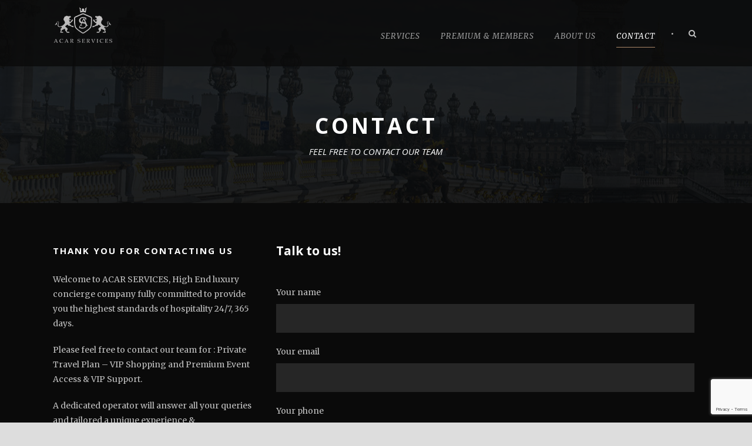

--- FILE ---
content_type: text/html; charset=UTF-8
request_url: https://acarservices.com/?page_id=1631
body_size: 8531
content:
<!DOCTYPE html>
<!--[if IE 7]><html class="ie ie7 ltie8 ltie9" lang="fr-FR"><![endif]-->
<!--[if IE 8]><html class="ie ie8 ltie9" lang="fr-FR"><![endif]-->
<!--[if !(IE 7) | !(IE 8)  ]><!-->
<html lang="fr-FR">
<!--<![endif]-->

<head>
	<meta charset="UTF-8" />
	<meta name="viewport" content="initial-scale=1.0" />	<title>widoo-dev   &raquo; Contact</title>
	<link rel="pingback" href="https://acarservices.com/xmlrpc.php" />
	<meta name='robots' content='max-image-preview:large' />
<link rel='dns-prefetch' href='//www.google.com' />
<link rel='dns-prefetch' href='//fonts.googleapis.com' />
<link rel="alternate" type="application/rss+xml" title="widoo-dev &raquo; Flux" href="https://acarservices.com/?feed=rss2" />
<link rel="alternate" type="application/rss+xml" title="widoo-dev &raquo; Flux des commentaires" href="https://acarservices.com/?feed=comments-rss2" />
<link rel="alternate" type="application/rss+xml" title="widoo-dev &raquo; Contact Flux des commentaires" href="https://acarservices.com/?feed=rss2&#038;page_id=1631" />
<script type="text/javascript">
window._wpemojiSettings = {"baseUrl":"https:\/\/s.w.org\/images\/core\/emoji\/14.0.0\/72x72\/","ext":".png","svgUrl":"https:\/\/s.w.org\/images\/core\/emoji\/14.0.0\/svg\/","svgExt":".svg","source":{"concatemoji":"https:\/\/acarservices.com\/wp-includes\/js\/wp-emoji-release.min.js?ver=6.2.8"}};
/*! This file is auto-generated */
!function(e,a,t){var n,r,o,i=a.createElement("canvas"),p=i.getContext&&i.getContext("2d");function s(e,t){p.clearRect(0,0,i.width,i.height),p.fillText(e,0,0);e=i.toDataURL();return p.clearRect(0,0,i.width,i.height),p.fillText(t,0,0),e===i.toDataURL()}function c(e){var t=a.createElement("script");t.src=e,t.defer=t.type="text/javascript",a.getElementsByTagName("head")[0].appendChild(t)}for(o=Array("flag","emoji"),t.supports={everything:!0,everythingExceptFlag:!0},r=0;r<o.length;r++)t.supports[o[r]]=function(e){if(p&&p.fillText)switch(p.textBaseline="top",p.font="600 32px Arial",e){case"flag":return s("\ud83c\udff3\ufe0f\u200d\u26a7\ufe0f","\ud83c\udff3\ufe0f\u200b\u26a7\ufe0f")?!1:!s("\ud83c\uddfa\ud83c\uddf3","\ud83c\uddfa\u200b\ud83c\uddf3")&&!s("\ud83c\udff4\udb40\udc67\udb40\udc62\udb40\udc65\udb40\udc6e\udb40\udc67\udb40\udc7f","\ud83c\udff4\u200b\udb40\udc67\u200b\udb40\udc62\u200b\udb40\udc65\u200b\udb40\udc6e\u200b\udb40\udc67\u200b\udb40\udc7f");case"emoji":return!s("\ud83e\udef1\ud83c\udffb\u200d\ud83e\udef2\ud83c\udfff","\ud83e\udef1\ud83c\udffb\u200b\ud83e\udef2\ud83c\udfff")}return!1}(o[r]),t.supports.everything=t.supports.everything&&t.supports[o[r]],"flag"!==o[r]&&(t.supports.everythingExceptFlag=t.supports.everythingExceptFlag&&t.supports[o[r]]);t.supports.everythingExceptFlag=t.supports.everythingExceptFlag&&!t.supports.flag,t.DOMReady=!1,t.readyCallback=function(){t.DOMReady=!0},t.supports.everything||(n=function(){t.readyCallback()},a.addEventListener?(a.addEventListener("DOMContentLoaded",n,!1),e.addEventListener("load",n,!1)):(e.attachEvent("onload",n),a.attachEvent("onreadystatechange",function(){"complete"===a.readyState&&t.readyCallback()})),(e=t.source||{}).concatemoji?c(e.concatemoji):e.wpemoji&&e.twemoji&&(c(e.twemoji),c(e.wpemoji)))}(window,document,window._wpemojiSettings);
</script>
<style type="text/css">
img.wp-smiley,
img.emoji {
	display: inline !important;
	border: none !important;
	box-shadow: none !important;
	height: 1em !important;
	width: 1em !important;
	margin: 0 0.07em !important;
	vertical-align: -0.1em !important;
	background: none !important;
	padding: 0 !important;
}
</style>
	<link rel='stylesheet' id='wp-block-library-css' href='https://acarservices.com/wp-includes/css/dist/block-library/style.min.css?ver=6.2.8' type='text/css' media='all' />
<link rel='stylesheet' id='wc-blocks-vendors-style-css' href='https://acarservices.com/wp-content/plugins/woocommerce/packages/woocommerce-blocks/build/wc-blocks-vendors-style.css?ver=10.0.4' type='text/css' media='all' />
<link rel='stylesheet' id='wc-blocks-style-css' href='https://acarservices.com/wp-content/plugins/woocommerce/packages/woocommerce-blocks/build/wc-blocks-style.css?ver=10.0.4' type='text/css' media='all' />
<link rel='stylesheet' id='classic-theme-styles-css' href='https://acarservices.com/wp-includes/css/classic-themes.min.css?ver=6.2.8' type='text/css' media='all' />
<style id='global-styles-inline-css' type='text/css'>
body{--wp--preset--color--black: #000000;--wp--preset--color--cyan-bluish-gray: #abb8c3;--wp--preset--color--white: #ffffff;--wp--preset--color--pale-pink: #f78da7;--wp--preset--color--vivid-red: #cf2e2e;--wp--preset--color--luminous-vivid-orange: #ff6900;--wp--preset--color--luminous-vivid-amber: #fcb900;--wp--preset--color--light-green-cyan: #7bdcb5;--wp--preset--color--vivid-green-cyan: #00d084;--wp--preset--color--pale-cyan-blue: #8ed1fc;--wp--preset--color--vivid-cyan-blue: #0693e3;--wp--preset--color--vivid-purple: #9b51e0;--wp--preset--gradient--vivid-cyan-blue-to-vivid-purple: linear-gradient(135deg,rgba(6,147,227,1) 0%,rgb(155,81,224) 100%);--wp--preset--gradient--light-green-cyan-to-vivid-green-cyan: linear-gradient(135deg,rgb(122,220,180) 0%,rgb(0,208,130) 100%);--wp--preset--gradient--luminous-vivid-amber-to-luminous-vivid-orange: linear-gradient(135deg,rgba(252,185,0,1) 0%,rgba(255,105,0,1) 100%);--wp--preset--gradient--luminous-vivid-orange-to-vivid-red: linear-gradient(135deg,rgba(255,105,0,1) 0%,rgb(207,46,46) 100%);--wp--preset--gradient--very-light-gray-to-cyan-bluish-gray: linear-gradient(135deg,rgb(238,238,238) 0%,rgb(169,184,195) 100%);--wp--preset--gradient--cool-to-warm-spectrum: linear-gradient(135deg,rgb(74,234,220) 0%,rgb(151,120,209) 20%,rgb(207,42,186) 40%,rgb(238,44,130) 60%,rgb(251,105,98) 80%,rgb(254,248,76) 100%);--wp--preset--gradient--blush-light-purple: linear-gradient(135deg,rgb(255,206,236) 0%,rgb(152,150,240) 100%);--wp--preset--gradient--blush-bordeaux: linear-gradient(135deg,rgb(254,205,165) 0%,rgb(254,45,45) 50%,rgb(107,0,62) 100%);--wp--preset--gradient--luminous-dusk: linear-gradient(135deg,rgb(255,203,112) 0%,rgb(199,81,192) 50%,rgb(65,88,208) 100%);--wp--preset--gradient--pale-ocean: linear-gradient(135deg,rgb(255,245,203) 0%,rgb(182,227,212) 50%,rgb(51,167,181) 100%);--wp--preset--gradient--electric-grass: linear-gradient(135deg,rgb(202,248,128) 0%,rgb(113,206,126) 100%);--wp--preset--gradient--midnight: linear-gradient(135deg,rgb(2,3,129) 0%,rgb(40,116,252) 100%);--wp--preset--duotone--dark-grayscale: url('#wp-duotone-dark-grayscale');--wp--preset--duotone--grayscale: url('#wp-duotone-grayscale');--wp--preset--duotone--purple-yellow: url('#wp-duotone-purple-yellow');--wp--preset--duotone--blue-red: url('#wp-duotone-blue-red');--wp--preset--duotone--midnight: url('#wp-duotone-midnight');--wp--preset--duotone--magenta-yellow: url('#wp-duotone-magenta-yellow');--wp--preset--duotone--purple-green: url('#wp-duotone-purple-green');--wp--preset--duotone--blue-orange: url('#wp-duotone-blue-orange');--wp--preset--font-size--small: 13px;--wp--preset--font-size--medium: 20px;--wp--preset--font-size--large: 36px;--wp--preset--font-size--x-large: 42px;--wp--preset--spacing--20: 0.44rem;--wp--preset--spacing--30: 0.67rem;--wp--preset--spacing--40: 1rem;--wp--preset--spacing--50: 1.5rem;--wp--preset--spacing--60: 2.25rem;--wp--preset--spacing--70: 3.38rem;--wp--preset--spacing--80: 5.06rem;--wp--preset--shadow--natural: 6px 6px 9px rgba(0, 0, 0, 0.2);--wp--preset--shadow--deep: 12px 12px 50px rgba(0, 0, 0, 0.4);--wp--preset--shadow--sharp: 6px 6px 0px rgba(0, 0, 0, 0.2);--wp--preset--shadow--outlined: 6px 6px 0px -3px rgba(255, 255, 255, 1), 6px 6px rgba(0, 0, 0, 1);--wp--preset--shadow--crisp: 6px 6px 0px rgba(0, 0, 0, 1);}:where(.is-layout-flex){gap: 0.5em;}body .is-layout-flow > .alignleft{float: left;margin-inline-start: 0;margin-inline-end: 2em;}body .is-layout-flow > .alignright{float: right;margin-inline-start: 2em;margin-inline-end: 0;}body .is-layout-flow > .aligncenter{margin-left: auto !important;margin-right: auto !important;}body .is-layout-constrained > .alignleft{float: left;margin-inline-start: 0;margin-inline-end: 2em;}body .is-layout-constrained > .alignright{float: right;margin-inline-start: 2em;margin-inline-end: 0;}body .is-layout-constrained > .aligncenter{margin-left: auto !important;margin-right: auto !important;}body .is-layout-constrained > :where(:not(.alignleft):not(.alignright):not(.alignfull)){max-width: var(--wp--style--global--content-size);margin-left: auto !important;margin-right: auto !important;}body .is-layout-constrained > .alignwide{max-width: var(--wp--style--global--wide-size);}body .is-layout-flex{display: flex;}body .is-layout-flex{flex-wrap: wrap;align-items: center;}body .is-layout-flex > *{margin: 0;}:where(.wp-block-columns.is-layout-flex){gap: 2em;}.has-black-color{color: var(--wp--preset--color--black) !important;}.has-cyan-bluish-gray-color{color: var(--wp--preset--color--cyan-bluish-gray) !important;}.has-white-color{color: var(--wp--preset--color--white) !important;}.has-pale-pink-color{color: var(--wp--preset--color--pale-pink) !important;}.has-vivid-red-color{color: var(--wp--preset--color--vivid-red) !important;}.has-luminous-vivid-orange-color{color: var(--wp--preset--color--luminous-vivid-orange) !important;}.has-luminous-vivid-amber-color{color: var(--wp--preset--color--luminous-vivid-amber) !important;}.has-light-green-cyan-color{color: var(--wp--preset--color--light-green-cyan) !important;}.has-vivid-green-cyan-color{color: var(--wp--preset--color--vivid-green-cyan) !important;}.has-pale-cyan-blue-color{color: var(--wp--preset--color--pale-cyan-blue) !important;}.has-vivid-cyan-blue-color{color: var(--wp--preset--color--vivid-cyan-blue) !important;}.has-vivid-purple-color{color: var(--wp--preset--color--vivid-purple) !important;}.has-black-background-color{background-color: var(--wp--preset--color--black) !important;}.has-cyan-bluish-gray-background-color{background-color: var(--wp--preset--color--cyan-bluish-gray) !important;}.has-white-background-color{background-color: var(--wp--preset--color--white) !important;}.has-pale-pink-background-color{background-color: var(--wp--preset--color--pale-pink) !important;}.has-vivid-red-background-color{background-color: var(--wp--preset--color--vivid-red) !important;}.has-luminous-vivid-orange-background-color{background-color: var(--wp--preset--color--luminous-vivid-orange) !important;}.has-luminous-vivid-amber-background-color{background-color: var(--wp--preset--color--luminous-vivid-amber) !important;}.has-light-green-cyan-background-color{background-color: var(--wp--preset--color--light-green-cyan) !important;}.has-vivid-green-cyan-background-color{background-color: var(--wp--preset--color--vivid-green-cyan) !important;}.has-pale-cyan-blue-background-color{background-color: var(--wp--preset--color--pale-cyan-blue) !important;}.has-vivid-cyan-blue-background-color{background-color: var(--wp--preset--color--vivid-cyan-blue) !important;}.has-vivid-purple-background-color{background-color: var(--wp--preset--color--vivid-purple) !important;}.has-black-border-color{border-color: var(--wp--preset--color--black) !important;}.has-cyan-bluish-gray-border-color{border-color: var(--wp--preset--color--cyan-bluish-gray) !important;}.has-white-border-color{border-color: var(--wp--preset--color--white) !important;}.has-pale-pink-border-color{border-color: var(--wp--preset--color--pale-pink) !important;}.has-vivid-red-border-color{border-color: var(--wp--preset--color--vivid-red) !important;}.has-luminous-vivid-orange-border-color{border-color: var(--wp--preset--color--luminous-vivid-orange) !important;}.has-luminous-vivid-amber-border-color{border-color: var(--wp--preset--color--luminous-vivid-amber) !important;}.has-light-green-cyan-border-color{border-color: var(--wp--preset--color--light-green-cyan) !important;}.has-vivid-green-cyan-border-color{border-color: var(--wp--preset--color--vivid-green-cyan) !important;}.has-pale-cyan-blue-border-color{border-color: var(--wp--preset--color--pale-cyan-blue) !important;}.has-vivid-cyan-blue-border-color{border-color: var(--wp--preset--color--vivid-cyan-blue) !important;}.has-vivid-purple-border-color{border-color: var(--wp--preset--color--vivid-purple) !important;}.has-vivid-cyan-blue-to-vivid-purple-gradient-background{background: var(--wp--preset--gradient--vivid-cyan-blue-to-vivid-purple) !important;}.has-light-green-cyan-to-vivid-green-cyan-gradient-background{background: var(--wp--preset--gradient--light-green-cyan-to-vivid-green-cyan) !important;}.has-luminous-vivid-amber-to-luminous-vivid-orange-gradient-background{background: var(--wp--preset--gradient--luminous-vivid-amber-to-luminous-vivid-orange) !important;}.has-luminous-vivid-orange-to-vivid-red-gradient-background{background: var(--wp--preset--gradient--luminous-vivid-orange-to-vivid-red) !important;}.has-very-light-gray-to-cyan-bluish-gray-gradient-background{background: var(--wp--preset--gradient--very-light-gray-to-cyan-bluish-gray) !important;}.has-cool-to-warm-spectrum-gradient-background{background: var(--wp--preset--gradient--cool-to-warm-spectrum) !important;}.has-blush-light-purple-gradient-background{background: var(--wp--preset--gradient--blush-light-purple) !important;}.has-blush-bordeaux-gradient-background{background: var(--wp--preset--gradient--blush-bordeaux) !important;}.has-luminous-dusk-gradient-background{background: var(--wp--preset--gradient--luminous-dusk) !important;}.has-pale-ocean-gradient-background{background: var(--wp--preset--gradient--pale-ocean) !important;}.has-electric-grass-gradient-background{background: var(--wp--preset--gradient--electric-grass) !important;}.has-midnight-gradient-background{background: var(--wp--preset--gradient--midnight) !important;}.has-small-font-size{font-size: var(--wp--preset--font-size--small) !important;}.has-medium-font-size{font-size: var(--wp--preset--font-size--medium) !important;}.has-large-font-size{font-size: var(--wp--preset--font-size--large) !important;}.has-x-large-font-size{font-size: var(--wp--preset--font-size--x-large) !important;}
.wp-block-navigation a:where(:not(.wp-element-button)){color: inherit;}
:where(.wp-block-columns.is-layout-flex){gap: 2em;}
.wp-block-pullquote{font-size: 1.5em;line-height: 1.6;}
</style>
<link rel='stylesheet' id='contact-form-7-css' href='https://acarservices.com/wp-content/plugins/contact-form-7/includes/css/styles.css?ver=5.7.6' type='text/css' media='all' />
<link rel='stylesheet' id='woocommerce-layout-css' href='https://acarservices.com/wp-content/plugins/woocommerce/assets/css/woocommerce-layout.css?ver=7.7.0' type='text/css' media='all' />
<link rel='stylesheet' id='woocommerce-smallscreen-css' href='https://acarservices.com/wp-content/plugins/woocommerce/assets/css/woocommerce-smallscreen.css?ver=7.7.0' type='text/css' media='only screen and (max-width: 768px)' />
<link rel='stylesheet' id='woocommerce-general-css' href='https://acarservices.com/wp-content/plugins/woocommerce/assets/css/woocommerce.css?ver=7.7.0' type='text/css' media='all' />
<style id='woocommerce-inline-inline-css' type='text/css'>
.woocommerce form .form-row .required { visibility: visible; }
</style>
<link rel='stylesheet' id='advanced-google-recaptcha-style-css' href='https://acarservices.com/wp-content/plugins/advanced-google-recaptcha/assets/css/captcha.min.css?ver=1.0.15' type='text/css' media='all' />
<link rel='stylesheet' id='style-css' href='https://acarservices.com/wp-content/themes/theluxury/style.css?ver=6.2.8' type='text/css' media='all' />
<link rel='stylesheet' id='Open-Sans-google-font-css' href='https://fonts.googleapis.com/css?family=Open+Sans%3A300%2C300italic%2Cregular%2Citalic%2C600%2C600italic%2C700%2C700italic%2C800%2C800italic&#038;subset=greek%2Ccyrillic-ext%2Ccyrillic%2Clatin%2Clatin-ext%2Cvietnamese%2Cgreek-ext&#038;ver=6.2.8' type='text/css' media='all' />
<link rel='stylesheet' id='Merriweather-google-font-css' href='https://fonts.googleapis.com/css?family=Merriweather%3A300%2C300italic%2Cregular%2Citalic%2C700%2C700italic%2C900%2C900italic&#038;subset=latin%2Clatin-ext&#038;ver=6.2.8' type='text/css' media='all' />
<link rel='stylesheet' id='superfish-css' href='https://acarservices.com/wp-content/themes/theluxury/plugins/superfish/css/superfish.css?ver=6.2.8' type='text/css' media='all' />
<link rel='stylesheet' id='dlmenu-css' href='https://acarservices.com/wp-content/themes/theluxury/plugins/dl-menu/component.css?ver=6.2.8' type='text/css' media='all' />
<link rel='stylesheet' id='font-awesome-css' href='https://acarservices.com/wp-content/themes/theluxury/plugins/font-awesome-new/css/font-awesome.min.css?ver=6.2.8' type='text/css' media='all' />
<link rel='stylesheet' id='jquery-fancybox-css' href='https://acarservices.com/wp-content/themes/theluxury/plugins/fancybox/jquery.fancybox.css?ver=6.2.8' type='text/css' media='all' />
<link rel='stylesheet' id='theluxury_flexslider-css' href='https://acarservices.com/wp-content/themes/theluxury/plugins/flexslider/flexslider.css?ver=6.2.8' type='text/css' media='all' />
<link rel='stylesheet' id='style-responsive-css' href='https://acarservices.com/wp-content/themes/theluxury/stylesheet/style-responsive.css?ver=6.2.8' type='text/css' media='all' />
<link rel='stylesheet' id='style-custom-css' href='https://acarservices.com/wp-content/themes/theluxury/stylesheet/style-custom.css?ver=6.2.8' type='text/css' media='all' />
<link rel='stylesheet' id='gdlr-woo-style-css' href='https://acarservices.com/wp-content/themes/theluxury/stylesheet/gdlr-woocommerce.css?ver=6.2.8' type='text/css' media='all' />
<link rel='stylesheet' id='ms-main-css' href='https://acarservices.com/wp-content/plugins/masterslider/public/assets/css/masterslider.main.css?ver=3.6.5' type='text/css' media='all' />
<link rel='stylesheet' id='ms-custom-css' href='https://acarservices.com/wp-content/uploads/masterslider/custom.css?ver=3' type='text/css' media='all' />
<script type='text/javascript' src='https://acarservices.com/wp-includes/js/jquery/jquery.min.js?ver=3.6.4' id='jquery-core-js'></script>
<script type='text/javascript' src='https://acarservices.com/wp-includes/js/jquery/jquery-migrate.min.js?ver=3.4.0' id='jquery-migrate-js'></script>
<script type='text/javascript' id='advanced-google-recaptcha-custom-js-extra'>
/* <![CDATA[ */
var agrRecaptcha = {"site_key":"6LclDPgmAAAAAIA07qk-YUikzksZ_9LW5Qd7Zg-L"};
/* ]]> */
</script>
<script type='text/javascript' src='https://acarservices.com/wp-content/plugins/advanced-google-recaptcha/assets/js/captcha.min.js?ver=1.0.15' id='advanced-google-recaptcha-custom-js'></script>
<script type='text/javascript' src='https://www.google.com/recaptcha/api.js?onload=agrV3&#038;render=6LclDPgmAAAAAIA07qk-YUikzksZ_9LW5Qd7Zg-L&#038;ver=1.0.15' id='advanced-google-recaptcha-api-js'></script>
<link rel="https://api.w.org/" href="https://acarservices.com/index.php?rest_route=/" /><link rel="alternate" type="application/json" href="https://acarservices.com/index.php?rest_route=/wp/v2/pages/1631" /><link rel="EditURI" type="application/rsd+xml" title="RSD" href="https://acarservices.com/xmlrpc.php?rsd" />
<link rel="wlwmanifest" type="application/wlwmanifest+xml" href="https://acarservices.com/wp-includes/wlwmanifest.xml" />
<meta name="generator" content="WordPress 6.2.8" />
<meta name="generator" content="WooCommerce 7.7.0" />
<link rel="canonical" href="https://acarservices.com/?page_id=1631" />
<link rel='shortlink' href='https://acarservices.com/?p=1631' />
<link rel="alternate" type="application/json+oembed" href="https://acarservices.com/index.php?rest_route=%2Foembed%2F1.0%2Fembed&#038;url=https%3A%2F%2Facarservices.com%2F%3Fpage_id%3D1631" />
<link rel="alternate" type="text/xml+oembed" href="https://acarservices.com/index.php?rest_route=%2Foembed%2F1.0%2Fembed&#038;url=https%3A%2F%2Facarservices.com%2F%3Fpage_id%3D1631&#038;format=xml" />
<script>var ms_grabbing_curosr='https://acarservices.com/wp-content/plugins/masterslider/public/assets/css/common/grabbing.cur',ms_grab_curosr='https://acarservices.com/wp-content/plugins/masterslider/public/assets/css/common/grab.cur';</script>
<meta name="generator" content="MasterSlider 3.6.5 - Responsive Touch Image Slider" />
<link rel="shortcut icon" href="https://acarservices.com/wp-content/uploads/2023/03/favicon.png" type="image/x-icon" /><!-- load the script for older ie version -->
<!--[if lt IE 9]>
<script src="https://acarservices.com/wp-content/themes/theluxury/javascript/html5.js" type="text/javascript"></script>
<script src="https://acarservices.com/wp-content/themes/theluxury/plugins/easy-pie-chart/excanvas.js" type="text/javascript"></script>
<![endif]-->
	<noscript><style>.woocommerce-product-gallery{ opacity: 1 !important; }</style></noscript>
	<style type="text/css">.recentcomments a{display:inline !important;padding:0 !important;margin:0 !important;}</style></head>

<body class="page-template-default page page-id-1631 theme-theluxury _masterslider _msp_version_3.6.5 woocommerce-no-js">
<div class="body-wrapper  float-menu header-style-solid" data-home="https://acarservices.com" >
		
	<!-- top navigation -->
		
	
	<header class="gdlr-header-wrapper">
		<div class="gdlr-header-inner">
			<div class="gdlr-header-container container">
			
				<!-- logo -->
				<div class="gdlr-logo">
					<a href="https://acarservices.com" >
						<img src="https://acarservices.com/wp-content/uploads/2023/03/logo_acarservices.png" alt="" width="102" height="67" />						
					</a>
					<div class="gdlr-responsive-navigation dl-menuwrapper" id="gdlr-responsive-navigation" ><button class="dl-trigger">Open Menu</button><ul id="menu-main-menu" class="dl-menu gdlr-main-mobile-menu"><li id="menu-item-3294" class="menu-item menu-item-type-post_type menu-item-object-page menu-item-3294"><a href="https://acarservices.com/?page_id=1412">Services</a></li>
<li id="menu-item-3500" class="menu-item menu-item-type-post_type menu-item-object-page menu-item-3500"><a href="https://acarservices.com/?page_id=3486">Premium &#038; Members</a></li>
<li id="menu-item-3285" class="menu-item menu-item-type-post_type menu-item-object-page menu-item-3285"><a href="https://acarservices.com/?page_id=1122">About Us</a></li>
<li id="menu-item-3287" class="menu-item menu-item-type-post_type menu-item-object-page current-menu-item page_item page-item-1631 current_page_item menu-item-3287"><a href="https://acarservices.com/?page_id=1631" aria-current="page">Contact</a></li>
</ul></div>						
				</div>
				
				<!-- navigation -->
				<div class="gdlr-navigation-wrapper"><nav class="gdlr-navigation" id="gdlr-main-navigation" role="navigation"><ul id="menu-main-menu-1" class="sf-menu gdlr-main-menu"><li  class="menu-item menu-item-type-post_type menu-item-object-page menu-item-3294menu-item menu-item-type-post_type menu-item-object-page menu-item-3294 gdlr-normal-menu"><a href="https://acarservices.com/?page_id=1412">Services</a></li>
<li  class="menu-item menu-item-type-post_type menu-item-object-page menu-item-3500menu-item menu-item-type-post_type menu-item-object-page menu-item-3500 gdlr-normal-menu"><a href="https://acarservices.com/?page_id=3486">Premium &#038; Members</a></li>
<li  class="menu-item menu-item-type-post_type menu-item-object-page menu-item-3285menu-item menu-item-type-post_type menu-item-object-page menu-item-3285 gdlr-normal-menu"><a href="https://acarservices.com/?page_id=1122">About Us</a></li>
<li  class="menu-item menu-item-type-post_type menu-item-object-page current-menu-item page_item page-item-1631 current_page_item menu-item-3287menu-item menu-item-type-post_type menu-item-object-page current-menu-item page_item page-item-1631 current_page_item menu-item-3287 gdlr-normal-menu"><a href="https://acarservices.com/?page_id=1631">Contact</a></li>
</ul></nav>	
<span class="gdlr-menu-search-button-sep">•</span>
<i class="fa fa-search icon-search gdlr-menu-search-button" id="gdlr-menu-search-button" ></i>
<div class="gdlr-menu-search" id="gdlr-menu-search">
	<form method="get" id="searchform" action="https://acarservices.com/">
				<div class="search-text">
			<input type="text" value="Type Keywords" name="s" autocomplete="off" data-default="Type Keywords" />
		</div>
		<input type="submit" value="" />
		<div class="clear"></div>
	</form>	
</div>		
<div class="gdlr-navigation-gimmick" id="gdlr-navigation-gimmick"></div><div class="clear"></div></div>	
				
				<div class="clear"></div>
			</div>
		</div>
		<div class="clear"></div>
	</header>
	<div id="gdlr-header-substitute" ></div>
	
				<div class="gdlr-page-title-wrapper"  style="background-image: url('https://acarservices.com/wp-content/uploads/2023/03/contact_acarservices.jpg');"  >
			<div class="gdlr-page-title-overlay"></div>
			<div class="gdlr-page-title-container container" >
				<h1 class="gdlr-page-title">Contact</h1>
								<span class="gdlr-page-caption gdlr-title-font">FEEL FREE TO CONTACT OUR TEAM </span>
							</div>	
		</div>	
		<!-- is search -->	<div class="content-wrapper">
	<div class="gdlr-content">
		
		<!-- Above Sidebar Section-->
						
		<!-- Sidebar With Content Section-->
					<div class="with-sidebar-wrapper">
				<div class="with-sidebar-container container">
					<div class="with-sidebar-left twelve columns">
						<div class="with-sidebar-content eight columns">
							<section id="content-section-1" ><div class="section-container container"><div class="gdlr-item gdlr-content-item"  style="margin-bottom: 0px;" ><p><div class="clear"></div><div class="gdlr-space" style="margin-top: -22px;"></div>
<h5 class="gdlr-heading-shortcode "  style="font-weight: bold;" >Talk to us!</h5>
<div class="clear"></div><div class="gdlr-space" style="margin-top: 45px;"></div>

<div class="wpcf7 no-js" id="wpcf7-f6-o1" lang="fr-FR" dir="ltr">
<div class="screen-reader-response"><p role="status" aria-live="polite" aria-atomic="true"></p> <ul></ul></div>
<form action="/?page_id=1631#wpcf7-f6-o1" method="post" class="wpcf7-form init" aria-label="Formulaire de contact" novalidate="novalidate" data-status="init">
<div style="display: none;">
<input type="hidden" name="_wpcf7" value="6" />
<input type="hidden" name="_wpcf7_version" value="5.7.6" />
<input type="hidden" name="_wpcf7_locale" value="fr_FR" />
<input type="hidden" name="_wpcf7_unit_tag" value="wpcf7-f6-o1" />
<input type="hidden" name="_wpcf7_container_post" value="0" />
<input type="hidden" name="_wpcf7_posted_data_hash" value="" />
<input type="hidden" name="_wpcf7_recaptcha_response" value="" />
</div>
<p><label> Your name<br />
<span class="wpcf7-form-control-wrap" data-name="your-name"><input size="40" class="wpcf7-form-control wpcf7-text wpcf7-validates-as-required" autocomplete="name" aria-required="true" aria-invalid="false" value="" type="text" name="your-name" /></span> </label>
</p>
<p><label> Your email<br />
<span class="wpcf7-form-control-wrap" data-name="your-email"><input size="40" class="wpcf7-form-control wpcf7-text wpcf7-email wpcf7-validates-as-required wpcf7-validates-as-email" autocomplete="email" aria-required="true" aria-invalid="false" value="" type="email" name="your-email" /></span> </label>
</p>
<p><label> Your phone<br />
<span class="wpcf7-form-control-wrap" data-name="your-name"><input size="40" class="wpcf7-form-control wpcf7-text wpcf7-validates-as-required" autocomplete="name" aria-required="true" aria-invalid="false" value="" type="text" name="your-name" /></span> </label>
</p>
<p><label> Subject<br />
<span class="wpcf7-form-control-wrap" data-name="your-subject"><input size="40" class="wpcf7-form-control wpcf7-text wpcf7-validates-as-required" aria-required="true" aria-invalid="false" value="" type="text" name="your-subject" /></span> </label>
</p>
<p><label> Your message & queries<br />
<span class="wpcf7-form-control-wrap" data-name="your-message"><textarea cols="40" rows="10" class="wpcf7-form-control wpcf7-textarea" aria-invalid="false" name="your-message">Tel us know how we can help you ?</textarea></span> </label>
</p>
<p><input class="wpcf7-form-control has-spinner wpcf7-submit" type="submit" value="Submit" />
</p><p style="display: none !important;"><label>&#916;<textarea name="_wpcf7_ak_hp_textarea" cols="45" rows="8" maxlength="100"></textarea></label><input type="hidden" id="ak_js_1" name="_wpcf7_ak_js" value="118"/><script>document.getElementById( "ak_js_1" ).setAttribute( "value", ( new Date() ).getTime() );</script></p><div class="wpcf7-response-output" aria-hidden="true"></div>
</form>
</div>

</div><div class="clear"></div></div></section>			<div class="main-content-container container gdlr-item-start-content">
				<div class="gdlr-item gdlr-main-content">
					
<figure class="wp-block-image size-full is-style-default"><img decoding="async" width="900" height="500" src="https://acarservices.com/wp-content/uploads/2023/05/AcarServices-contact.jpg" alt="" class="wp-image-3484" srcset="https://acarservices.com/wp-content/uploads/2023/05/AcarServices-contact.jpg 900w, https://acarservices.com/wp-content/uploads/2023/05/AcarServices-contact-300x167.jpg 300w, https://acarservices.com/wp-content/uploads/2023/05/AcarServices-contact-768x427.jpg 768w, https://acarservices.com/wp-content/uploads/2023/05/AcarServices-contact-600x333.jpg 600w" sizes="(max-width: 900px) 100vw, 900px" /></figure>
				</div>
			</div>
										
						</div>
						
<div class="gdlr-sidebar gdlr-left-sidebar four columns">
	<div class="gdlr-item-start-content sidebar-left-item" >
	<div id="text-6" class="widget widget_text gdlr-item gdlr-widget"><h3 class="gdlr-widget-title">THANK YOU FOR CONTACTING US</h3><div class="clear"></div>			<div class="textwidget"><p>Welcome to ACAR SERVICES, High End luxury concierge company fully committed to provide you the highest standards of hospitality 24/7, 365 days.</p>
<p>Please feel free to contact our team for : Private Travel Plan &#8211; VIP Shopping and Premium Event Access &amp; VIP Support.</p>
<p>A dedicated operator will answer all your queries and tailored a unique experience &amp; customized the perfect service to satisfy all your needs.</p>
</div>
		</div><div id="text-7" class="widget widget_text gdlr-item gdlr-widget"><h3 class="gdlr-widget-title">Contact Information</h3><div class="clear"></div>			<div class="textwidget"><p>PARIS / LOS ANGELES</p>
<p><i class="fa gdlr-icon fa-phone" style="color: #ffffff; font-size: 16px; " ></i> <strong>PARIS:</strong> +33 (0)6 85 28 28 98 <br /> GSM &amp; WhatsApp</p>
<p><i class="fa gdlr-icon fa-phone" style="color: #ffffff; font-size: 16px; " ></i> <strong>PARIS OFFICE 24h/7</strong>: +33 (0)7 88 74 87 50 <br /> GSM &amp; WhatsApp</p>
<p><i class="fa gdlr-icon fa-phone" style="color: #ffffff; font-size: 16px; " ></i> <strong>LOS ANGELES :</strong> +1 (424)354 &#8211; 6247</p>
<p><i class="fa gdlr-icon fa-envelope" style="color: #ffffff; font-size: 16px; " ></i> <a href="mailto:contact@acarservices.com">contact@acarservices.com</a></p>
<p><i class="fa gdlr-icon fa-envelope" style="color: #ffffff; font-size: 16px; " ></i> <a href="mailto:info@acarservices.com">info@acarservices.com</a><br />Back office 24h/7</p>
</div>
		</div><div id="text-8" class="widget widget_text gdlr-item gdlr-widget"><h3 class="gdlr-widget-title">Social Media</h3><div class="clear"></div>			<div class="textwidget"><p><a href="https://www.instagram.com/acar_services_concierge/?hl=fr" target="_blank" rel="noopener"><i class="fa gdlr-icon fa-instagram" style="color: #ffffff; font-size: 28px; " ></i></a></p>
</div>
		</div>	</div>
</div>
						<div class="clear"></div>
					</div>
					
					<div class="clear"></div>
				</div>				
			</div>				
		
		
		<!-- Below Sidebar Section-->
					<div class="below-sidebar-wrapper"><section id="content-section-2" ><div class="gdlr-full-size-wrapper gdlr-show-all"  style="padding-bottom: 0px;  border-top: 4px solid #d8d8d8;  background-color: #ffffff; "  ><div class="gdlr-item gdlr-content-item"  style="margin-bottom: -50px;" >
</div><div class="clear"></div><div class="clear"></div></div><div class="clear"></div></section></div>
		
		</div><!-- gdlr-content -->
		<div class="clear" ></div>
	</div><!-- content wrapper -->

		
	<footer class="footer-wrapper" >
				<div class="footer-container container">
										<div class="footer-column four columns" id="footer-widget-1" >
									</div>
										<div class="footer-column four columns" id="footer-widget-2" >
					<div id="block-7" class="widget widget_block widget_media_image gdlr-item gdlr-widget">
<figure class="wp-block-image size-full"><img decoding="async" loading="lazy" width="629" height="175" src="https://acarservices.com/wp-content/uploads/2023/03/sponsors_acar.png" alt="" class="wp-image-3300" srcset="https://acarservices.com/wp-content/uploads/2023/03/sponsors_acar.png 629w, https://acarservices.com/wp-content/uploads/2023/03/sponsors_acar-300x83.png 300w, https://acarservices.com/wp-content/uploads/2023/03/sponsors_acar-600x167.png 600w" sizes="(max-width: 629px) 100vw, 629px" /></figure>
</div>				</div>
										<div class="footer-column four columns" id="footer-widget-3" >
									</div>
									<div class="clear"></div>
		</div>
				
				<div class="copyright-wrapper">
			<div class="copyright-container container">
				<div class="copyright-left">
					<a href="#" style="margin-right: 12px;" >Home</a> | <a href="#" style="margin-right: 12px; margin-left: 12px;" >Products</a> | <a href="#"  style="margin-right: 12px; margin-left: 12px;" >Career</a> | <a href="#" style="margin-right: 12px; margin-left: 12px;"  >Term</a>				</div>
				<div class="copyright-right">
					© Copyright AcarsServices				</div>
				<div class="clear"></div>
			</div>
		</div>
			</footer>
	</div> <!-- body-wrapper -->
<script type="text/javascript"></script>	<script type="text/javascript">
		(function () {
			var c = document.body.className;
			c = c.replace(/woocommerce-no-js/, 'woocommerce-js');
			document.body.className = c;
		})();
	</script>
	<script type='text/javascript' src='https://acarservices.com/wp-content/plugins/contact-form-7/includes/swv/js/index.js?ver=5.7.6' id='swv-js'></script>
<script type='text/javascript' id='contact-form-7-js-extra'>
/* <![CDATA[ */
var wpcf7 = {"api":{"root":"https:\/\/acarservices.com\/index.php?rest_route=\/","namespace":"contact-form-7\/v1"}};
/* ]]> */
</script>
<script type='text/javascript' src='https://acarservices.com/wp-content/plugins/contact-form-7/includes/js/index.js?ver=5.7.6' id='contact-form-7-js'></script>
<script type='text/javascript' src='https://acarservices.com/wp-content/plugins/woocommerce/assets/js/jquery-blockui/jquery.blockUI.min.js?ver=2.7.0-wc.7.7.0' id='jquery-blockui-js'></script>
<script type='text/javascript' id='wc-add-to-cart-js-extra'>
/* <![CDATA[ */
var wc_add_to_cart_params = {"ajax_url":"\/wp-admin\/admin-ajax.php","wc_ajax_url":"\/?wc-ajax=%%endpoint%%","i18n_view_cart":"Voir le panier","cart_url":"https:\/\/acarservices.com\/?page_id=9","is_cart":"","cart_redirect_after_add":"no"};
/* ]]> */
</script>
<script type='text/javascript' src='https://acarservices.com/wp-content/plugins/woocommerce/assets/js/frontend/add-to-cart.min.js?ver=7.7.0' id='wc-add-to-cart-js'></script>
<script type='text/javascript' src='https://acarservices.com/wp-content/plugins/woocommerce/assets/js/js-cookie/js.cookie.min.js?ver=2.1.4-wc.7.7.0' id='js-cookie-js'></script>
<script type='text/javascript' id='woocommerce-js-extra'>
/* <![CDATA[ */
var woocommerce_params = {"ajax_url":"\/wp-admin\/admin-ajax.php","wc_ajax_url":"\/?wc-ajax=%%endpoint%%"};
/* ]]> */
</script>
<script type='text/javascript' src='https://acarservices.com/wp-content/plugins/woocommerce/assets/js/frontend/woocommerce.min.js?ver=7.7.0' id='woocommerce-js'></script>
<script type='text/javascript' id='wc-cart-fragments-js-extra'>
/* <![CDATA[ */
var wc_cart_fragments_params = {"ajax_url":"\/wp-admin\/admin-ajax.php","wc_ajax_url":"\/?wc-ajax=%%endpoint%%","cart_hash_key":"wc_cart_hash_ced1daac063cdf2e05054132b3202f20","fragment_name":"wc_fragments_ced1daac063cdf2e05054132b3202f20","request_timeout":"5000"};
/* ]]> */
</script>
<script type='text/javascript' src='https://acarservices.com/wp-content/plugins/woocommerce/assets/js/frontend/cart-fragments.min.js?ver=7.7.0' id='wc-cart-fragments-js'></script>
<script type='text/javascript' src='https://acarservices.com/wp-content/themes/theluxury/plugins/superfish/js/superfish.js?ver=1.0' id='superfish-js'></script>
<script type='text/javascript' src='https://acarservices.com/wp-includes/js/hoverIntent.min.js?ver=1.10.2' id='hoverIntent-js'></script>
<script type='text/javascript' src='https://acarservices.com/wp-content/themes/theluxury/plugins/dl-menu/modernizr.custom.js?ver=1.0' id='modernizr-js'></script>
<script type='text/javascript' src='https://acarservices.com/wp-content/themes/theluxury/plugins/dl-menu/jquery.dlmenu.js?ver=1.0' id='dlmenu-js'></script>
<script type='text/javascript' src='https://acarservices.com/wp-content/themes/theluxury/plugins/jquery.easing.js?ver=1.0' id='jquery-easing-js'></script>
<script type='text/javascript' src='https://acarservices.com/wp-content/themes/theluxury/plugins/fancybox/jquery.fancybox.pack.js?ver=1.0' id='jquery-fancybox-js'></script>
<script type='text/javascript' src='https://acarservices.com/wp-content/themes/theluxury/plugins/fancybox/helpers/jquery.fancybox-media.js?ver=1.0' id='jquery-fancybox-media-js'></script>
<script type='text/javascript' src='https://acarservices.com/wp-content/themes/theluxury/plugins/fancybox/helpers/jquery.fancybox-thumbs.js?ver=1.0' id='jquery-fancybox-thumbs-js'></script>
<script type='text/javascript' src='https://acarservices.com/wp-content/themes/theluxury/plugins/flexslider/jquery.flexslider.js?ver=1.0' id='theluxury_flexslider-js'></script>
<script type='text/javascript' src='https://acarservices.com/wp-content/themes/theluxury/javascript/gdlr-script.js?ver=1.0' id='gdlr-script-js'></script>
<script type='text/javascript' src='https://www.google.com/recaptcha/api.js?render=6LclDPgmAAAAAIA07qk-YUikzksZ_9LW5Qd7Zg-L&#038;ver=3.0' id='google-recaptcha-js'></script>
<script type='text/javascript' src='https://acarservices.com/wp-includes/js/dist/vendor/wp-polyfill-inert.min.js?ver=3.1.2' id='wp-polyfill-inert-js'></script>
<script type='text/javascript' src='https://acarservices.com/wp-includes/js/dist/vendor/regenerator-runtime.min.js?ver=0.13.11' id='regenerator-runtime-js'></script>
<script type='text/javascript' src='https://acarservices.com/wp-includes/js/dist/vendor/wp-polyfill.min.js?ver=3.15.0' id='wp-polyfill-js'></script>
<script type='text/javascript' id='wpcf7-recaptcha-js-extra'>
/* <![CDATA[ */
var wpcf7_recaptcha = {"sitekey":"6LclDPgmAAAAAIA07qk-YUikzksZ_9LW5Qd7Zg-L","actions":{"homepage":"homepage","contactform":"contactform"}};
/* ]]> */
</script>
<script type='text/javascript' src='https://acarservices.com/wp-content/plugins/contact-form-7/modules/recaptcha/index.js?ver=5.7.6' id='wpcf7-recaptcha-js'></script>
</body>
</html>

--- FILE ---
content_type: text/html; charset=utf-8
request_url: https://www.google.com/recaptcha/api2/anchor?ar=1&k=6LclDPgmAAAAAIA07qk-YUikzksZ_9LW5Qd7Zg-L&co=aHR0cHM6Ly9hY2Fyc2VydmljZXMuY29tOjQ0Mw..&hl=en&v=N67nZn4AqZkNcbeMu4prBgzg&size=invisible&anchor-ms=20000&execute-ms=30000&cb=2nw99e4mry65
body_size: 48714
content:
<!DOCTYPE HTML><html dir="ltr" lang="en"><head><meta http-equiv="Content-Type" content="text/html; charset=UTF-8">
<meta http-equiv="X-UA-Compatible" content="IE=edge">
<title>reCAPTCHA</title>
<style type="text/css">
/* cyrillic-ext */
@font-face {
  font-family: 'Roboto';
  font-style: normal;
  font-weight: 400;
  font-stretch: 100%;
  src: url(//fonts.gstatic.com/s/roboto/v48/KFO7CnqEu92Fr1ME7kSn66aGLdTylUAMa3GUBHMdazTgWw.woff2) format('woff2');
  unicode-range: U+0460-052F, U+1C80-1C8A, U+20B4, U+2DE0-2DFF, U+A640-A69F, U+FE2E-FE2F;
}
/* cyrillic */
@font-face {
  font-family: 'Roboto';
  font-style: normal;
  font-weight: 400;
  font-stretch: 100%;
  src: url(//fonts.gstatic.com/s/roboto/v48/KFO7CnqEu92Fr1ME7kSn66aGLdTylUAMa3iUBHMdazTgWw.woff2) format('woff2');
  unicode-range: U+0301, U+0400-045F, U+0490-0491, U+04B0-04B1, U+2116;
}
/* greek-ext */
@font-face {
  font-family: 'Roboto';
  font-style: normal;
  font-weight: 400;
  font-stretch: 100%;
  src: url(//fonts.gstatic.com/s/roboto/v48/KFO7CnqEu92Fr1ME7kSn66aGLdTylUAMa3CUBHMdazTgWw.woff2) format('woff2');
  unicode-range: U+1F00-1FFF;
}
/* greek */
@font-face {
  font-family: 'Roboto';
  font-style: normal;
  font-weight: 400;
  font-stretch: 100%;
  src: url(//fonts.gstatic.com/s/roboto/v48/KFO7CnqEu92Fr1ME7kSn66aGLdTylUAMa3-UBHMdazTgWw.woff2) format('woff2');
  unicode-range: U+0370-0377, U+037A-037F, U+0384-038A, U+038C, U+038E-03A1, U+03A3-03FF;
}
/* math */
@font-face {
  font-family: 'Roboto';
  font-style: normal;
  font-weight: 400;
  font-stretch: 100%;
  src: url(//fonts.gstatic.com/s/roboto/v48/KFO7CnqEu92Fr1ME7kSn66aGLdTylUAMawCUBHMdazTgWw.woff2) format('woff2');
  unicode-range: U+0302-0303, U+0305, U+0307-0308, U+0310, U+0312, U+0315, U+031A, U+0326-0327, U+032C, U+032F-0330, U+0332-0333, U+0338, U+033A, U+0346, U+034D, U+0391-03A1, U+03A3-03A9, U+03B1-03C9, U+03D1, U+03D5-03D6, U+03F0-03F1, U+03F4-03F5, U+2016-2017, U+2034-2038, U+203C, U+2040, U+2043, U+2047, U+2050, U+2057, U+205F, U+2070-2071, U+2074-208E, U+2090-209C, U+20D0-20DC, U+20E1, U+20E5-20EF, U+2100-2112, U+2114-2115, U+2117-2121, U+2123-214F, U+2190, U+2192, U+2194-21AE, U+21B0-21E5, U+21F1-21F2, U+21F4-2211, U+2213-2214, U+2216-22FF, U+2308-230B, U+2310, U+2319, U+231C-2321, U+2336-237A, U+237C, U+2395, U+239B-23B7, U+23D0, U+23DC-23E1, U+2474-2475, U+25AF, U+25B3, U+25B7, U+25BD, U+25C1, U+25CA, U+25CC, U+25FB, U+266D-266F, U+27C0-27FF, U+2900-2AFF, U+2B0E-2B11, U+2B30-2B4C, U+2BFE, U+3030, U+FF5B, U+FF5D, U+1D400-1D7FF, U+1EE00-1EEFF;
}
/* symbols */
@font-face {
  font-family: 'Roboto';
  font-style: normal;
  font-weight: 400;
  font-stretch: 100%;
  src: url(//fonts.gstatic.com/s/roboto/v48/KFO7CnqEu92Fr1ME7kSn66aGLdTylUAMaxKUBHMdazTgWw.woff2) format('woff2');
  unicode-range: U+0001-000C, U+000E-001F, U+007F-009F, U+20DD-20E0, U+20E2-20E4, U+2150-218F, U+2190, U+2192, U+2194-2199, U+21AF, U+21E6-21F0, U+21F3, U+2218-2219, U+2299, U+22C4-22C6, U+2300-243F, U+2440-244A, U+2460-24FF, U+25A0-27BF, U+2800-28FF, U+2921-2922, U+2981, U+29BF, U+29EB, U+2B00-2BFF, U+4DC0-4DFF, U+FFF9-FFFB, U+10140-1018E, U+10190-1019C, U+101A0, U+101D0-101FD, U+102E0-102FB, U+10E60-10E7E, U+1D2C0-1D2D3, U+1D2E0-1D37F, U+1F000-1F0FF, U+1F100-1F1AD, U+1F1E6-1F1FF, U+1F30D-1F30F, U+1F315, U+1F31C, U+1F31E, U+1F320-1F32C, U+1F336, U+1F378, U+1F37D, U+1F382, U+1F393-1F39F, U+1F3A7-1F3A8, U+1F3AC-1F3AF, U+1F3C2, U+1F3C4-1F3C6, U+1F3CA-1F3CE, U+1F3D4-1F3E0, U+1F3ED, U+1F3F1-1F3F3, U+1F3F5-1F3F7, U+1F408, U+1F415, U+1F41F, U+1F426, U+1F43F, U+1F441-1F442, U+1F444, U+1F446-1F449, U+1F44C-1F44E, U+1F453, U+1F46A, U+1F47D, U+1F4A3, U+1F4B0, U+1F4B3, U+1F4B9, U+1F4BB, U+1F4BF, U+1F4C8-1F4CB, U+1F4D6, U+1F4DA, U+1F4DF, U+1F4E3-1F4E6, U+1F4EA-1F4ED, U+1F4F7, U+1F4F9-1F4FB, U+1F4FD-1F4FE, U+1F503, U+1F507-1F50B, U+1F50D, U+1F512-1F513, U+1F53E-1F54A, U+1F54F-1F5FA, U+1F610, U+1F650-1F67F, U+1F687, U+1F68D, U+1F691, U+1F694, U+1F698, U+1F6AD, U+1F6B2, U+1F6B9-1F6BA, U+1F6BC, U+1F6C6-1F6CF, U+1F6D3-1F6D7, U+1F6E0-1F6EA, U+1F6F0-1F6F3, U+1F6F7-1F6FC, U+1F700-1F7FF, U+1F800-1F80B, U+1F810-1F847, U+1F850-1F859, U+1F860-1F887, U+1F890-1F8AD, U+1F8B0-1F8BB, U+1F8C0-1F8C1, U+1F900-1F90B, U+1F93B, U+1F946, U+1F984, U+1F996, U+1F9E9, U+1FA00-1FA6F, U+1FA70-1FA7C, U+1FA80-1FA89, U+1FA8F-1FAC6, U+1FACE-1FADC, U+1FADF-1FAE9, U+1FAF0-1FAF8, U+1FB00-1FBFF;
}
/* vietnamese */
@font-face {
  font-family: 'Roboto';
  font-style: normal;
  font-weight: 400;
  font-stretch: 100%;
  src: url(//fonts.gstatic.com/s/roboto/v48/KFO7CnqEu92Fr1ME7kSn66aGLdTylUAMa3OUBHMdazTgWw.woff2) format('woff2');
  unicode-range: U+0102-0103, U+0110-0111, U+0128-0129, U+0168-0169, U+01A0-01A1, U+01AF-01B0, U+0300-0301, U+0303-0304, U+0308-0309, U+0323, U+0329, U+1EA0-1EF9, U+20AB;
}
/* latin-ext */
@font-face {
  font-family: 'Roboto';
  font-style: normal;
  font-weight: 400;
  font-stretch: 100%;
  src: url(//fonts.gstatic.com/s/roboto/v48/KFO7CnqEu92Fr1ME7kSn66aGLdTylUAMa3KUBHMdazTgWw.woff2) format('woff2');
  unicode-range: U+0100-02BA, U+02BD-02C5, U+02C7-02CC, U+02CE-02D7, U+02DD-02FF, U+0304, U+0308, U+0329, U+1D00-1DBF, U+1E00-1E9F, U+1EF2-1EFF, U+2020, U+20A0-20AB, U+20AD-20C0, U+2113, U+2C60-2C7F, U+A720-A7FF;
}
/* latin */
@font-face {
  font-family: 'Roboto';
  font-style: normal;
  font-weight: 400;
  font-stretch: 100%;
  src: url(//fonts.gstatic.com/s/roboto/v48/KFO7CnqEu92Fr1ME7kSn66aGLdTylUAMa3yUBHMdazQ.woff2) format('woff2');
  unicode-range: U+0000-00FF, U+0131, U+0152-0153, U+02BB-02BC, U+02C6, U+02DA, U+02DC, U+0304, U+0308, U+0329, U+2000-206F, U+20AC, U+2122, U+2191, U+2193, U+2212, U+2215, U+FEFF, U+FFFD;
}
/* cyrillic-ext */
@font-face {
  font-family: 'Roboto';
  font-style: normal;
  font-weight: 500;
  font-stretch: 100%;
  src: url(//fonts.gstatic.com/s/roboto/v48/KFO7CnqEu92Fr1ME7kSn66aGLdTylUAMa3GUBHMdazTgWw.woff2) format('woff2');
  unicode-range: U+0460-052F, U+1C80-1C8A, U+20B4, U+2DE0-2DFF, U+A640-A69F, U+FE2E-FE2F;
}
/* cyrillic */
@font-face {
  font-family: 'Roboto';
  font-style: normal;
  font-weight: 500;
  font-stretch: 100%;
  src: url(//fonts.gstatic.com/s/roboto/v48/KFO7CnqEu92Fr1ME7kSn66aGLdTylUAMa3iUBHMdazTgWw.woff2) format('woff2');
  unicode-range: U+0301, U+0400-045F, U+0490-0491, U+04B0-04B1, U+2116;
}
/* greek-ext */
@font-face {
  font-family: 'Roboto';
  font-style: normal;
  font-weight: 500;
  font-stretch: 100%;
  src: url(//fonts.gstatic.com/s/roboto/v48/KFO7CnqEu92Fr1ME7kSn66aGLdTylUAMa3CUBHMdazTgWw.woff2) format('woff2');
  unicode-range: U+1F00-1FFF;
}
/* greek */
@font-face {
  font-family: 'Roboto';
  font-style: normal;
  font-weight: 500;
  font-stretch: 100%;
  src: url(//fonts.gstatic.com/s/roboto/v48/KFO7CnqEu92Fr1ME7kSn66aGLdTylUAMa3-UBHMdazTgWw.woff2) format('woff2');
  unicode-range: U+0370-0377, U+037A-037F, U+0384-038A, U+038C, U+038E-03A1, U+03A3-03FF;
}
/* math */
@font-face {
  font-family: 'Roboto';
  font-style: normal;
  font-weight: 500;
  font-stretch: 100%;
  src: url(//fonts.gstatic.com/s/roboto/v48/KFO7CnqEu92Fr1ME7kSn66aGLdTylUAMawCUBHMdazTgWw.woff2) format('woff2');
  unicode-range: U+0302-0303, U+0305, U+0307-0308, U+0310, U+0312, U+0315, U+031A, U+0326-0327, U+032C, U+032F-0330, U+0332-0333, U+0338, U+033A, U+0346, U+034D, U+0391-03A1, U+03A3-03A9, U+03B1-03C9, U+03D1, U+03D5-03D6, U+03F0-03F1, U+03F4-03F5, U+2016-2017, U+2034-2038, U+203C, U+2040, U+2043, U+2047, U+2050, U+2057, U+205F, U+2070-2071, U+2074-208E, U+2090-209C, U+20D0-20DC, U+20E1, U+20E5-20EF, U+2100-2112, U+2114-2115, U+2117-2121, U+2123-214F, U+2190, U+2192, U+2194-21AE, U+21B0-21E5, U+21F1-21F2, U+21F4-2211, U+2213-2214, U+2216-22FF, U+2308-230B, U+2310, U+2319, U+231C-2321, U+2336-237A, U+237C, U+2395, U+239B-23B7, U+23D0, U+23DC-23E1, U+2474-2475, U+25AF, U+25B3, U+25B7, U+25BD, U+25C1, U+25CA, U+25CC, U+25FB, U+266D-266F, U+27C0-27FF, U+2900-2AFF, U+2B0E-2B11, U+2B30-2B4C, U+2BFE, U+3030, U+FF5B, U+FF5D, U+1D400-1D7FF, U+1EE00-1EEFF;
}
/* symbols */
@font-face {
  font-family: 'Roboto';
  font-style: normal;
  font-weight: 500;
  font-stretch: 100%;
  src: url(//fonts.gstatic.com/s/roboto/v48/KFO7CnqEu92Fr1ME7kSn66aGLdTylUAMaxKUBHMdazTgWw.woff2) format('woff2');
  unicode-range: U+0001-000C, U+000E-001F, U+007F-009F, U+20DD-20E0, U+20E2-20E4, U+2150-218F, U+2190, U+2192, U+2194-2199, U+21AF, U+21E6-21F0, U+21F3, U+2218-2219, U+2299, U+22C4-22C6, U+2300-243F, U+2440-244A, U+2460-24FF, U+25A0-27BF, U+2800-28FF, U+2921-2922, U+2981, U+29BF, U+29EB, U+2B00-2BFF, U+4DC0-4DFF, U+FFF9-FFFB, U+10140-1018E, U+10190-1019C, U+101A0, U+101D0-101FD, U+102E0-102FB, U+10E60-10E7E, U+1D2C0-1D2D3, U+1D2E0-1D37F, U+1F000-1F0FF, U+1F100-1F1AD, U+1F1E6-1F1FF, U+1F30D-1F30F, U+1F315, U+1F31C, U+1F31E, U+1F320-1F32C, U+1F336, U+1F378, U+1F37D, U+1F382, U+1F393-1F39F, U+1F3A7-1F3A8, U+1F3AC-1F3AF, U+1F3C2, U+1F3C4-1F3C6, U+1F3CA-1F3CE, U+1F3D4-1F3E0, U+1F3ED, U+1F3F1-1F3F3, U+1F3F5-1F3F7, U+1F408, U+1F415, U+1F41F, U+1F426, U+1F43F, U+1F441-1F442, U+1F444, U+1F446-1F449, U+1F44C-1F44E, U+1F453, U+1F46A, U+1F47D, U+1F4A3, U+1F4B0, U+1F4B3, U+1F4B9, U+1F4BB, U+1F4BF, U+1F4C8-1F4CB, U+1F4D6, U+1F4DA, U+1F4DF, U+1F4E3-1F4E6, U+1F4EA-1F4ED, U+1F4F7, U+1F4F9-1F4FB, U+1F4FD-1F4FE, U+1F503, U+1F507-1F50B, U+1F50D, U+1F512-1F513, U+1F53E-1F54A, U+1F54F-1F5FA, U+1F610, U+1F650-1F67F, U+1F687, U+1F68D, U+1F691, U+1F694, U+1F698, U+1F6AD, U+1F6B2, U+1F6B9-1F6BA, U+1F6BC, U+1F6C6-1F6CF, U+1F6D3-1F6D7, U+1F6E0-1F6EA, U+1F6F0-1F6F3, U+1F6F7-1F6FC, U+1F700-1F7FF, U+1F800-1F80B, U+1F810-1F847, U+1F850-1F859, U+1F860-1F887, U+1F890-1F8AD, U+1F8B0-1F8BB, U+1F8C0-1F8C1, U+1F900-1F90B, U+1F93B, U+1F946, U+1F984, U+1F996, U+1F9E9, U+1FA00-1FA6F, U+1FA70-1FA7C, U+1FA80-1FA89, U+1FA8F-1FAC6, U+1FACE-1FADC, U+1FADF-1FAE9, U+1FAF0-1FAF8, U+1FB00-1FBFF;
}
/* vietnamese */
@font-face {
  font-family: 'Roboto';
  font-style: normal;
  font-weight: 500;
  font-stretch: 100%;
  src: url(//fonts.gstatic.com/s/roboto/v48/KFO7CnqEu92Fr1ME7kSn66aGLdTylUAMa3OUBHMdazTgWw.woff2) format('woff2');
  unicode-range: U+0102-0103, U+0110-0111, U+0128-0129, U+0168-0169, U+01A0-01A1, U+01AF-01B0, U+0300-0301, U+0303-0304, U+0308-0309, U+0323, U+0329, U+1EA0-1EF9, U+20AB;
}
/* latin-ext */
@font-face {
  font-family: 'Roboto';
  font-style: normal;
  font-weight: 500;
  font-stretch: 100%;
  src: url(//fonts.gstatic.com/s/roboto/v48/KFO7CnqEu92Fr1ME7kSn66aGLdTylUAMa3KUBHMdazTgWw.woff2) format('woff2');
  unicode-range: U+0100-02BA, U+02BD-02C5, U+02C7-02CC, U+02CE-02D7, U+02DD-02FF, U+0304, U+0308, U+0329, U+1D00-1DBF, U+1E00-1E9F, U+1EF2-1EFF, U+2020, U+20A0-20AB, U+20AD-20C0, U+2113, U+2C60-2C7F, U+A720-A7FF;
}
/* latin */
@font-face {
  font-family: 'Roboto';
  font-style: normal;
  font-weight: 500;
  font-stretch: 100%;
  src: url(//fonts.gstatic.com/s/roboto/v48/KFO7CnqEu92Fr1ME7kSn66aGLdTylUAMa3yUBHMdazQ.woff2) format('woff2');
  unicode-range: U+0000-00FF, U+0131, U+0152-0153, U+02BB-02BC, U+02C6, U+02DA, U+02DC, U+0304, U+0308, U+0329, U+2000-206F, U+20AC, U+2122, U+2191, U+2193, U+2212, U+2215, U+FEFF, U+FFFD;
}
/* cyrillic-ext */
@font-face {
  font-family: 'Roboto';
  font-style: normal;
  font-weight: 900;
  font-stretch: 100%;
  src: url(//fonts.gstatic.com/s/roboto/v48/KFO7CnqEu92Fr1ME7kSn66aGLdTylUAMa3GUBHMdazTgWw.woff2) format('woff2');
  unicode-range: U+0460-052F, U+1C80-1C8A, U+20B4, U+2DE0-2DFF, U+A640-A69F, U+FE2E-FE2F;
}
/* cyrillic */
@font-face {
  font-family: 'Roboto';
  font-style: normal;
  font-weight: 900;
  font-stretch: 100%;
  src: url(//fonts.gstatic.com/s/roboto/v48/KFO7CnqEu92Fr1ME7kSn66aGLdTylUAMa3iUBHMdazTgWw.woff2) format('woff2');
  unicode-range: U+0301, U+0400-045F, U+0490-0491, U+04B0-04B1, U+2116;
}
/* greek-ext */
@font-face {
  font-family: 'Roboto';
  font-style: normal;
  font-weight: 900;
  font-stretch: 100%;
  src: url(//fonts.gstatic.com/s/roboto/v48/KFO7CnqEu92Fr1ME7kSn66aGLdTylUAMa3CUBHMdazTgWw.woff2) format('woff2');
  unicode-range: U+1F00-1FFF;
}
/* greek */
@font-face {
  font-family: 'Roboto';
  font-style: normal;
  font-weight: 900;
  font-stretch: 100%;
  src: url(//fonts.gstatic.com/s/roboto/v48/KFO7CnqEu92Fr1ME7kSn66aGLdTylUAMa3-UBHMdazTgWw.woff2) format('woff2');
  unicode-range: U+0370-0377, U+037A-037F, U+0384-038A, U+038C, U+038E-03A1, U+03A3-03FF;
}
/* math */
@font-face {
  font-family: 'Roboto';
  font-style: normal;
  font-weight: 900;
  font-stretch: 100%;
  src: url(//fonts.gstatic.com/s/roboto/v48/KFO7CnqEu92Fr1ME7kSn66aGLdTylUAMawCUBHMdazTgWw.woff2) format('woff2');
  unicode-range: U+0302-0303, U+0305, U+0307-0308, U+0310, U+0312, U+0315, U+031A, U+0326-0327, U+032C, U+032F-0330, U+0332-0333, U+0338, U+033A, U+0346, U+034D, U+0391-03A1, U+03A3-03A9, U+03B1-03C9, U+03D1, U+03D5-03D6, U+03F0-03F1, U+03F4-03F5, U+2016-2017, U+2034-2038, U+203C, U+2040, U+2043, U+2047, U+2050, U+2057, U+205F, U+2070-2071, U+2074-208E, U+2090-209C, U+20D0-20DC, U+20E1, U+20E5-20EF, U+2100-2112, U+2114-2115, U+2117-2121, U+2123-214F, U+2190, U+2192, U+2194-21AE, U+21B0-21E5, U+21F1-21F2, U+21F4-2211, U+2213-2214, U+2216-22FF, U+2308-230B, U+2310, U+2319, U+231C-2321, U+2336-237A, U+237C, U+2395, U+239B-23B7, U+23D0, U+23DC-23E1, U+2474-2475, U+25AF, U+25B3, U+25B7, U+25BD, U+25C1, U+25CA, U+25CC, U+25FB, U+266D-266F, U+27C0-27FF, U+2900-2AFF, U+2B0E-2B11, U+2B30-2B4C, U+2BFE, U+3030, U+FF5B, U+FF5D, U+1D400-1D7FF, U+1EE00-1EEFF;
}
/* symbols */
@font-face {
  font-family: 'Roboto';
  font-style: normal;
  font-weight: 900;
  font-stretch: 100%;
  src: url(//fonts.gstatic.com/s/roboto/v48/KFO7CnqEu92Fr1ME7kSn66aGLdTylUAMaxKUBHMdazTgWw.woff2) format('woff2');
  unicode-range: U+0001-000C, U+000E-001F, U+007F-009F, U+20DD-20E0, U+20E2-20E4, U+2150-218F, U+2190, U+2192, U+2194-2199, U+21AF, U+21E6-21F0, U+21F3, U+2218-2219, U+2299, U+22C4-22C6, U+2300-243F, U+2440-244A, U+2460-24FF, U+25A0-27BF, U+2800-28FF, U+2921-2922, U+2981, U+29BF, U+29EB, U+2B00-2BFF, U+4DC0-4DFF, U+FFF9-FFFB, U+10140-1018E, U+10190-1019C, U+101A0, U+101D0-101FD, U+102E0-102FB, U+10E60-10E7E, U+1D2C0-1D2D3, U+1D2E0-1D37F, U+1F000-1F0FF, U+1F100-1F1AD, U+1F1E6-1F1FF, U+1F30D-1F30F, U+1F315, U+1F31C, U+1F31E, U+1F320-1F32C, U+1F336, U+1F378, U+1F37D, U+1F382, U+1F393-1F39F, U+1F3A7-1F3A8, U+1F3AC-1F3AF, U+1F3C2, U+1F3C4-1F3C6, U+1F3CA-1F3CE, U+1F3D4-1F3E0, U+1F3ED, U+1F3F1-1F3F3, U+1F3F5-1F3F7, U+1F408, U+1F415, U+1F41F, U+1F426, U+1F43F, U+1F441-1F442, U+1F444, U+1F446-1F449, U+1F44C-1F44E, U+1F453, U+1F46A, U+1F47D, U+1F4A3, U+1F4B0, U+1F4B3, U+1F4B9, U+1F4BB, U+1F4BF, U+1F4C8-1F4CB, U+1F4D6, U+1F4DA, U+1F4DF, U+1F4E3-1F4E6, U+1F4EA-1F4ED, U+1F4F7, U+1F4F9-1F4FB, U+1F4FD-1F4FE, U+1F503, U+1F507-1F50B, U+1F50D, U+1F512-1F513, U+1F53E-1F54A, U+1F54F-1F5FA, U+1F610, U+1F650-1F67F, U+1F687, U+1F68D, U+1F691, U+1F694, U+1F698, U+1F6AD, U+1F6B2, U+1F6B9-1F6BA, U+1F6BC, U+1F6C6-1F6CF, U+1F6D3-1F6D7, U+1F6E0-1F6EA, U+1F6F0-1F6F3, U+1F6F7-1F6FC, U+1F700-1F7FF, U+1F800-1F80B, U+1F810-1F847, U+1F850-1F859, U+1F860-1F887, U+1F890-1F8AD, U+1F8B0-1F8BB, U+1F8C0-1F8C1, U+1F900-1F90B, U+1F93B, U+1F946, U+1F984, U+1F996, U+1F9E9, U+1FA00-1FA6F, U+1FA70-1FA7C, U+1FA80-1FA89, U+1FA8F-1FAC6, U+1FACE-1FADC, U+1FADF-1FAE9, U+1FAF0-1FAF8, U+1FB00-1FBFF;
}
/* vietnamese */
@font-face {
  font-family: 'Roboto';
  font-style: normal;
  font-weight: 900;
  font-stretch: 100%;
  src: url(//fonts.gstatic.com/s/roboto/v48/KFO7CnqEu92Fr1ME7kSn66aGLdTylUAMa3OUBHMdazTgWw.woff2) format('woff2');
  unicode-range: U+0102-0103, U+0110-0111, U+0128-0129, U+0168-0169, U+01A0-01A1, U+01AF-01B0, U+0300-0301, U+0303-0304, U+0308-0309, U+0323, U+0329, U+1EA0-1EF9, U+20AB;
}
/* latin-ext */
@font-face {
  font-family: 'Roboto';
  font-style: normal;
  font-weight: 900;
  font-stretch: 100%;
  src: url(//fonts.gstatic.com/s/roboto/v48/KFO7CnqEu92Fr1ME7kSn66aGLdTylUAMa3KUBHMdazTgWw.woff2) format('woff2');
  unicode-range: U+0100-02BA, U+02BD-02C5, U+02C7-02CC, U+02CE-02D7, U+02DD-02FF, U+0304, U+0308, U+0329, U+1D00-1DBF, U+1E00-1E9F, U+1EF2-1EFF, U+2020, U+20A0-20AB, U+20AD-20C0, U+2113, U+2C60-2C7F, U+A720-A7FF;
}
/* latin */
@font-face {
  font-family: 'Roboto';
  font-style: normal;
  font-weight: 900;
  font-stretch: 100%;
  src: url(//fonts.gstatic.com/s/roboto/v48/KFO7CnqEu92Fr1ME7kSn66aGLdTylUAMa3yUBHMdazQ.woff2) format('woff2');
  unicode-range: U+0000-00FF, U+0131, U+0152-0153, U+02BB-02BC, U+02C6, U+02DA, U+02DC, U+0304, U+0308, U+0329, U+2000-206F, U+20AC, U+2122, U+2191, U+2193, U+2212, U+2215, U+FEFF, U+FFFD;
}

</style>
<link rel="stylesheet" type="text/css" href="https://www.gstatic.com/recaptcha/releases/N67nZn4AqZkNcbeMu4prBgzg/styles__ltr.css">
<script nonce="eIGKKw75oPASMIeQerkHfQ" type="text/javascript">window['__recaptcha_api'] = 'https://www.google.com/recaptcha/api2/';</script>
<script type="text/javascript" src="https://www.gstatic.com/recaptcha/releases/N67nZn4AqZkNcbeMu4prBgzg/recaptcha__en.js" nonce="eIGKKw75oPASMIeQerkHfQ">
      
    </script></head>
<body><div id="rc-anchor-alert" class="rc-anchor-alert"></div>
<input type="hidden" id="recaptcha-token" value="[base64]">
<script type="text/javascript" nonce="eIGKKw75oPASMIeQerkHfQ">
      recaptcha.anchor.Main.init("[\x22ainput\x22,[\x22bgdata\x22,\x22\x22,\[base64]/[base64]/[base64]/[base64]/[base64]/[base64]/[base64]/[base64]/[base64]/[base64]/[base64]/[base64]/[base64]/[base64]\x22,\[base64]\\u003d\x22,\x22N8KLwr0kw7Uowpk5HMKjcjkMwovDmMKxw5DCqlHDvMKfwoI6w5gCY30KwqgvNGV3RMKBwpHDpxDCpMO4OsOnwpx3wqbDnwJKwo/DssKQwpJlE8OITcKLwrxzw4DDvMKsGcKsFRgew4AJwq/[base64]/Cs8O0AcKSRcKnw4YBQ8OXw5XDt8O0w554csKfw7LDtRhof8KtwqDCmnDCisKQWU5kZ8ORCcKuw4t7DsKzwpojVWoiw7sewpc7w4/[base64]/DqMKpViHDpcKKUl7DqcOPFMO3Dj4/H8OQwpDDosK8woDCvnDDgsOHDcKHw4TDoMKpb8K8C8K2w6VvA3MWw63CsEHCq8OIQ1bDnXDCtX49w6DDgC1BEMKFwozCo1jCmQ5rw44rwrPCh2/CgwLDhWHDlsKOBsOLw59RfsOcKUjDtMO8w7/DrHgDPMOQworDm2LCjn1+E8KHYn/DusKJfArChyzDiMKFEcO6wqRzDz3CuwvCtCpLw7PDqEXDmMOZwoYQHz1LWgxKAh4DA8Oew4spT1LDl8OFw5rDosOTw6LDml/DvMKPw6fDhsOAw70/SmnDt1I8w5XDn8O1JMO8w7TDky7CmGk4w6cRwpZUR8O9wofCpcOUVTtKHiLDjTt4wqnDssKdw6hkZ1rDmFAsw7hjW8Ovwr3CsHEQw5hwRcOCwrc/[base64]/[base64]/CqcK/w5lTYsK6AApEAi40UcOrCSoXBsOAfsOSP1EnbMKrw7fCo8Osw5jCscKxSUvDhsKpwrTChDQRw5ZGwp/[base64]/w5HDtsOAw7TCrsOEAMKrRRfCj0jDpsOTwrzClcOqw7zCssKlNcO4w7sNWE9/C3XDjMOBG8Olwp5Qw5Qow4vDksK0w6k8wpnDq8KwfsO/w7Ruw4A8E8OTcxDCiWDCs0dlw5LCscKRHC3Co0E3G0jCo8K4R8O5wrVmw4HDjMO9ACp4HsOrE2NXZcOmflfDug9Nw4/CgXhEwqbCuC3DrhY7wrIpwrvDm8OTwqnCrCELWcOkXcKdQzN7dx/DuDzCocKBwr/DvApFw5zDqcKyK8K8G8Ojc8Kmwp3CpEvDl8OCw6xPw49FwobCmB3CjAUUBMOow5TCn8KGwqcETMOfworCj8OpOQ/[base64]/[base64]/asOTw7ZwCsKmZgwNw6cWwp1zwq/[base64]/DkMKJwozDuwcPDMOuRMKNQBPCiTXCv0DDjMOIHAfCgg9RwpICw7XCisKKIm1wwqVjw6vCuUbDol3DtDTDvsOrACLCgzMuZGAow7N9w4fCg8OydgNbw4IIblUqRGoREQvDv8KqwqjCq07DgmNxGxtpwqrDgWvDnEbCrMOkAX/DlMKNYj3CgsKXNHcrFjYyJmd9EmTDlB90w6htwoEIGsOieMKTwqTDiQ5BN8O6GTnCvcKCwp7CgcOQwo/Dn8Kow5TDux/DlsKoNsKEwqAUw4vCm2bDp1/DvHADw5dNV8OoOHfDpMKBw4RKQcKPB1nDui08w7fDp8OuaMK0wqREXMOqw75/ccOBw4geN8OaO8O7YQ5VwqDDmgHDlMOILcKNwrXCg8O6woY3wp3CtXLCssK0w4TCnnjDmcKrwqw1wpjDiAlRwrx/AF/[base64]/wqFPW8KgFmPDjsK+w7EBw5DCrcOeesKiw6w8GsKuKcK1w5sTw4NAw43DsMOjwoEHw4vCtsODwoXCmMKZP8O/w4ZQSUFOFcKUZmXDvXvChzzClMKbc21yw7hlw4olw4vCpxJHw6XCgsKuwocjOMOTw6vCtkIQwpQ8akLCkWonw5dXCj95Qw3Di35HH2pAw5Ruw7cUwqLChsO1w4/[base64]/DjGMyw67CiBzCr04BwqJ2WCoxbAAUwoVDRjtew5bDrzVKIcOgScKKCyJTbz7CsMKyw7tWw5vDjDouwpfCqSkpO8KUS8KnbVHCtF3DrMK5GcKcwobDo8OEGcKQRMKpPTYhw6lBwqPCiD5/QcO+wrMQwq/[base64]/ChcOfN27DhwYHHsK1bsKawozCiV8ACShgN8OYXMOnK8Kawp50woPCrMKQIQ7CtcKlwqhrwpo2w47CqkNLwqgHdFgCw77CvB50ZTpYw6TChlZKbmPDi8KlehTDlMOlwr0Jw5tTdsOofCBfY8OJHwVLw6x2wpk/w67DkMK0wrQGHx5ww7VQNMOWwp/Csn9OZxpCw4QvFVLCnMKiwp9Iwog8worDscKew4UrwphlwrvDqcKNwqDCtxbDu8KtKXJzGFpHwrBywoJ1Q8O1w6zDo0siB0/ChMK1wokewoEMYsOvw5ZhbS3CuB9ww54lwozDhHLDky09wp7Dp3/CrBfCn8Oyw5IGDAE9w5NiDsKhecKfw67Cik7CtRTCnSzDoMOPw5bDhMKSScOuCMOqw51twp0QLFNhXcOoKcOgwoQVfXBiDVg4RMKsO3FjQALDg8Kow5kuwoxZURfDpsOcacOZFsK/[base64]/w4FOw6PCt8KpK8OTI8Odw61/[base64]/wqkAw45PKirCpcOuw7ANEXVfXcO6w5lJFcKDwpp2NHBoDTHDg14rWsOwwo5vwpXCp0TCpsOHwqxCTcKnUVV3N1gDwqXDocOaWcKNwpLCnz17FnfCr2sQwrNYw7HCjz5PURgxwqTCjSsAX2A1S8OfB8O/w4sZw7jDgAjDkk1nw57Drz0Lw4vCpgdHOMKMwocBw73Dn8KXwpnCqsK9NMOww5DDlngFwoFvw5BiI8KgN8Kewq00T8OKwpwywpUHZsKWw5s8FRfDscOKwp0Ow5skBsKSfcOOwpLCusOrRytRWQ3CkDLChwbDnMKnWMOJwpzCm8OOHUgvQB/DlSYjERBSGcKyw7I8wpQXSl0eF8OqwqcAQcObwr8mQsOow7B/w6vCgQ/DpwpMN8KAwpXCm8KQw4rDosOGwr/DqsKyw6bCrcKiw7ZJw5N8JsO0ScKIw6ZLw4DCkAQGFxJKIMOqEix9VcKMKX3DtDZ7CQsvwoHDg8K6w77CrMKVXsOoZcOcZH5dw41Owo3CnE4eWsKGAk/[base64]/wp7Dg8Obw7LDjnl5UGDClQwrwpbDhMOnLC/CtcOQUsKFEsOhwrLDri1wwpDCsUAsV2vDo8OyM05fch1/wrhYw5dOPMOVb8KGdngkPTbCq8KtUlNww5I1w443N8OPTgA5wp/Dp39Iw5vChiFRwrHCocOQNg0MQHAlGhlfwqzCtcOnwqRkwrXDiwzDq8KmP8OdAlLDl8KMXMK8wpjDgj/[base64]/D0BCO8KMfAPClMOmwrnDpCoFIMOIVCjCgQrDmcKZD0NzwrhTE1HCtGQzw5vDjjjDrcKPfQfCl8OGw4geKMO1D8KjWDHChWYEw5nDgl3CnsOiwq/[base64]/DrVHCtk5kccKgw7NuD8KAPmMGwrvDp8K+A0hFbcKGG8KAwozCs3/Cihkpbnxgw4LCrUrDvF/DgEhqIzlzw7LCp2nDhMOcwpQJw7N7G1txw7EwNVpvdMOhw7Imw60xwrBawqLDhMKpw4vDkjTDlQ/DmsKSSm9/[base64]/[base64]/[base64]/[base64]/CknbDicK/w6QYPGLCiUPCncKgasOEw4TDsHwCw4XDri4Xwp7Dq0nDigcsAsO6wqoKwrdOw6fCicOdw6zCl0h/[base64]/Cilgpw5zCoS3DiVRqwrJQUwVjwrUKwqMqbB7Cs117X8KAw7QPwpTCuMK3HsO+PsK8w4DDt8KbbH5uwrvDr8KAwpMww7rDsizDnMKqw5MVw49Ow7vDgcKIw6swEULCoAR4wrArw7/DtsOfwrsHO3N5wpFvw6vCuRfCt8Omw6UnwqJtwpBca8ORw6vCsVp2w5kuO2Uzw7/DpkrDtzl2w6dhw6nChkDDsSnDmcOcwq1iKcOXw4jCjhEqH8O2w5ckw4NBYsKBcsKqw5lPfjYBwqM+wpMCNnViw74nw7d/wr4Cw6ENFTkGWi9Ew5xbBxVUDsOEUC/DqUVKQ2dsw70HTcKiSAzCoVHCpwJYdzTDiMKwwo49Zi3ClA/DjHPDrcK6ZMKnCMKrwpt0WMOEfcKzw5N8wqnDjCRWwpMvJcOewpDDs8OUaMOOW8OMORvCjsKJGMOuw5F5wogPF2IORMKcwqbCjF3DnmnDuXPDlMOLwolzwqNxwoLDtUp2DVZsw7tMLhvCrAtAdy3CnAvCgnFWCzgjA3fCkcO2OcOpWsOOw6/CkWfDrMK3EMOKw6NgZ8OREFXCsMKCK3lJH8OuIGvDisOTcz3Ch8K7w57Dl8OTXcK5PsKvIlE2IAXCisKJMCzCk8KHwrvChcOwby/CoQQOCMKMJh7Cp8Ocw4QVBcKUw4NZC8K/OMKzw4vDtcK5wqLCjsOkw5sSTMKHwrEwCSk6w57CiMOBJ1ZtZwNPwq0ywqdiU8KjVsKaw59aDcKHwokZw5hmwqDClj8kw5U7wp4eYCVIwqTCgGsRTMO/w4oJw583w7EOWsOzwo/Ch8Oyw45oJMK3JUjClS/CqcOGw5vDm3PCqBTDkMKJw5DDohjDmiPClyfDjsKbw5vCnsOtFsOQwqUlG8K9RcKEHMK5LcKUw4xLw6Ihw7HCl8KRwo5ZSMKow5zDp2ZmacOTwqQ5wqsNwoBtw6pkE8KGIsODWsO4Jwh5WAdEJRDDnibCgMKcBMO6w7BwTxRmfcORwq/Co2jDu3kSHcO5w67DhsOtw5fDs8KBGsOxw53DsHrCh8OmwqbDq1UPKsO3wqtiwoUYwqR+wrxXwppWwppUJwR4BsKgFsKHw6NmUsK4wqvDkMKSw7PCqsK9H8OtPSTDqcKPWzp8KcOeXjzDqMKrQMOyHSJQEMOQQ1FUwr/[base64]/CnsORcQQAanQ7dmfCt2dwbV/Dq8OAV30qbcKcccOzw47CtDPDu8OOw6opw4vCmBfCu8KwFGnClcOtRcKTLHTDhnzChGJiwqNww6Vawo/CjlDDmcKgfljCrMOwWmPCsDLDn2k/[base64]/DkxbCt8O9wqRkVgU4w4bCo14nwoA9LA/[base64]/[base64]/dzPDnMK/w6JzLAnDj8KOSWZpwrIldsOHw7Jnw47CizTCqAHCmD/DrsO1JMKPwpnDviLDjsKjwpnDpXAmHMK2J8Kpw4fDsEfDmcKqacKXw7nCgMK6PnkGwo3Cll/DiAvDlkRrWMOdV3NpN8KSw7bCvcK4S23CiibChQnChcK+w7d0wrQgV8Oew7TDvsO/w5okwqZDH8OIbGhswqchWh7Dn8ObVsOZwoTCiGhVQR7DkiPCscKfw7DChsKUwpzDnDB9w5jDrWfDlMOhw5ILw7vCqSdUfMK5PsKKwr/[base64]/[base64]/CpRTCo1XCvX3CocK6ayNRw5Rsw41bB8KmN8OWHDhVJSHCmwHCkg7Cik7DilDDpMKRw4N5wpXCqMKUEnLCv2nCjMOBL3fCsEzDtMKAw5E7McKFOG03w5zCkknDixPDr8KARsOjwo/DkWUcZlvCoC/Do1bChSxKUCDCncO0wq8hw43DrsKXZhHCoxFHNGbDrsKrwoDDjmrDmsOBWy/DqcOMHlBNw4hkw7jDlMK+SRPCh8OHND0AcsOgHSrDhQfDjsOIC2/CmBY1KcK/[base64]/CnH0wwrAsQHrDhsOkwpnDpDTDuMOUY8O7w4AgFjAIHzvDrxANwpTDn8OSIxnDsMK2Mw9wAMOQw6bCtsK9w7LCiDLCsMODKg/CiMKJw6otwozDkD7CpcOZA8OHw4oFCmk+wqXCmw5uR07DjCQVUAFUw4Ypw7TDucO/wroPNB8EMysCwqzDnkzCgGgtKcK3NCrDocOVdhPCtV3DjcOFREFdJsKewoXDiRlsw7rDh8ODfcO8w7jCrcO5w75Gw7vDtsKzQTfCmXVvwrLCoMOvwpAZWSTDt8OBX8K7w4AZD8O4w7/CrcOyw6zCgsOvIcKYwrXDqsKAagA3bCJFMCsmw704DTBYAUQbAMKlNcOHRW7DgcOSDyZhwqbDrR/[base64]/DuC0Iw5oMD8Oww603wrjDjyp+W8Odw6LDpcO9BMOSeBNUcnIBaS3CkcOlHsOoF8O6w400acOsHMOrTMKuKMKnwqnClAzDhx5SRj/[base64]/wrNYakXCv8ONKsOHwrPDvj0UasOpw7Rka8OdEghSwoZmczXChcO8dMOkw7bDql/[base64]/dcONwqvDiTrCnMOpwoXDlsOoJmwVLA/DjU3CvDAvAsOXOi/[base64]/Cvl/DiMOZwpRJHAHCtMKRQ0jCn245bx7Ck8KwE8KZYsOFw7hkCMK+w7ptSUdoOQrChRswODxDw71QfHcLdBBxHiAdw6Azw5clwp03w7DCkBUHw5QBw6tpTcOtw54YAcKdEcKfw7VRwr0MbXptw7tmDsOUwplXw6vDv2Y8w6hpQsKvfzRFwpbCr8O+TMKHwo8INB00LsKfd3/[base64]/[base64]/SMO9CcO3HsOYw4F9wpfCiMOgw47Cp8KEw73DosO2LcKBw68jw7BWOMKIwq8Nwp3DlAotangrw5J7wop8FgddT8OkwrjCicK/w5bCgijDjSxlJMOwVcO3YsOWw5fCqMOzXRXDvUZGNDXDvsO0IsOwIlAbXcOZIHzDl8O0BMK4wrnCjMOtZMK5wrHCumDDvHXClGfDvMKOw7nDuMKcYFlWOChHRhHDh8Obw4XCncOXwqDDtcOxHcK8HywxBWs2w48vdcODBCXDgcKnwp4Tw6HCknsfwq/Cs8OswpHDjgXCjMK4w4fDgsKrwoxjwohhFsKswpHDi8KIZ8OiNcKqwrbCvMO/[base64]/DmlrCi0o1NcOewrEsdy1UCBjDl8K/LVzCkcOPwphQJsKmw5HDkMOTScKUf8K6wqLCgcKxwoDDrxdqw5zCtMKFW8K9WcKKfMKsIT/CtlLDtMKINcOcBRAvwqtNwpfChWLDkGw1BsKaGkLDnUgdwoIfEkvDgRzDtmXCoWTCr8Kcw4nDv8OswqnDoC/Du0vDpsO1wrRyOsK+w7snw4nDqVMUwp1VAgXDvVTDmsKqwpolEW3DtCvDh8OFFUrDvl07LEB/[base64]/[base64]/DrFjCmMO0GnNPXsOgY8KaY1RWw5hPwop5w7wawpwKwpzCkwTDh8O1KMK8w7cEw43DocK4a8KCwr3Cj1VXFRbDqT/DncOFC8K1SsOeBBxjw7Yyw7nDp18Ewr7DnmMRS8O/[base64]/DvMOUAA/CoMOVw5vDjMOmwq/CkFTDssKIV8OoMMK8wrXCr8Kiw4jDh8Ksw7HCrMKzwoRtTCQwwqvDkGjCgyFTacKycMKRwrrCksOKw6sWwp7DmcKhw6UfCAEWFQ5wwrJXw6bDssKcZ8KQE1HDjsKNwrfDrsKYEcORRsKdKsKsPsO/OinCr1vChxHDjA7Cr8OJbk/DgwvDrMO+w5cCwpbCjFF7wq/[base64]/H8OHw7rDvFDDvcOVYcKqFF8Gw43CjcO8Z1ALS8KsQzsyw6glwoIlwoQWEMOYLEzCicKBw7kQbsKDMjE6w4F0wpnCrT9IYcK6L3zCqMOHGgLCh8OoOANTwplgwrwBWcK/w4vDu8OaLsOcLiI/w5PCgMO9w5Vca8KMwrZ6woLDtyRDAcOVeXXCk8OcLATCkW/DtELDvMKvwrXDucOuUy7Co8KoLjcWwoY7KDtzw7ccbH/[base64]/Dqxggw5l4w7l2wrxaw501wpUYdWrDkHLDusOoCCkMJxHCusKwwpIxNEXCuMO+ag3ClA/[base64]/PkrDjyM7FWDDkDhJw53CsMKGw4F1EGgkGMOZw53DtMKVasOuw7BQw751PMOiwqVUEsKcUREzDVAYwpXDtcKOw7LDrcKjIkE2woMdDcKkVR/DkzLCucK5wrgxJnoSwpRmw5FXGcOgPcO+w5Yudm07fjTCjcO2esOlUMKXO8Oxw5U/wrovwqbClsK6w7cSOlHCk8KIw5cqImzCusOfw67CjcOsw7NkwqZ+AFfDoDjClDvCjcOCw47CvAtDXMKjworDh1ZlNDvCtTgqwoVEL8KEGHl/[base64]/[base64]/CvMO+w6tXEMOuHsKzwppuw4RvS1XClMO+JMKyHQpEw5zDgm1fw5xYb2PCjzBcw7xgwpdiw59PbiDChBDCh8Oew5TCnMONw47CgEfCucOvwr4Hw7dJw5YNWcKsY8KKScKWcnPCsMO8wo3DiT/Ci8O+wrQtw4DCtC7Dm8K7worDiMOzwp3CscOlTcKDCsOYWEUvwocxw5poEHzCi1fDmjvCocOnw7khY8OodVkVwpY5AsOHBVApw4bCgcKLwr3CnsKRw4USTcO4wozDlAfDkcOJZ8OqNmrCgMOWah/CrsKBw6NpwpTCl8OVw4IMNT3CscK3YyQQw7DDgw1uw4vDkgYFQHAlw7hQwrlWTcK+AyrCj3/DoMKkw4vCkjEWw6HCg8K+wp3CjMOWcMO6BzbClcKWwoHCpMOHw4UXwpjCgzgaK0Fqw6/DuMKyPSI1F8K+w5pWd0bCpcO2Ll/Cp3xnw6cSwo5Vw50fDhRqwr7Dp8KzVgXDkDkcwofCujldUcK4w7jCq8Kzw6REw514fMOnLHnCmx7DjWolLsOcwqsLw7fDsxBOw5AyQ8Kbw7TCgMKeKCXCv25AwrTCpF9Dwo9oZn/[base64]/[base64]/wo1ud8KZcVscw4HDjXPDkwAGw7w3SRpmw59rw5bCplfDhhI7CUp+w5rDpMKWw59/wpo5KcKZwoU7w4PCm8K5wqjDgB7DsMKbw5vDu0hRaTvDqsKBw6AcScKowr9fw6LDojJew5QOVgxha8Ocw6oJw5PDpcK0w7A9VMKlY8KIR8KXDS9Kw6AwwpzDj8Odw4nCh3jCiHo2TlA+w6rCuT8pwrxlVsOVw7RVV8OXLERjZ0YIb8K/wqDCqXsrOsOTwqYgRMO2L8KnwoDDtVcHw73CicKtwq9Aw5M/W8Opwp7CsyLCgsKLwrHDtcOTDcODanTDgQPCh2DCl8KnwpfDsMOkwoMWw78Dw4vDtEDCisONwqjCgA7DpcKiI2UFwroKwoBJbcKzwpA9V8K4w5PDhwjDvHnDvTYEw6tMwr7DoBjDv8OXf8KQwofCtcKUw403Kx/DgCQEwoZTwrNiw5liw6h3esKZBQbDrsOJw73CkcO5eGIRwqpgeztDw43DlnLCklAZa8O5M1/DilvDjMKSwpDDmS4jwpHCr8Kvw5MQZsKjwo/DiwjChn7DpAQawpDDvjDDhlMBW8O+SsK4wonDnQHDqyXDq8KtwooJwrxLKsOWw508w7UPaMK2wp8LKMOaWVtFN8KjB8KhcS5bw701woHCpsOIwphBwpzCnBnDkw5kZRrCpj/DvsKcwrYhwpXDvibCriwTwofCt8Khw4nCt10fwrzDjEDCv8KFTMKQw63Di8K3wqHDpnRpwrJdwozDtcOqMcKVw63CtBg6UVF8asK0w6duQyoGwqpwRcK1w4PCh8ObGDvDk8OufsKyecKDFWVywpfCj8KSWnLDmsOSMR/CvsKsR8OJw5cmVmbCtMKBwrjDu8OmdMKJw68Gw7RxLSMwGwNuw77CtMKUZkdDAMOyw63CucO2wr5JwqzDkH5nEsKYw51RLzXClMKdw4jDnlPDlgvDmsKaw5d3URFZw7gbwqnDtcKcw48KwpbDuX0wwpbCmcO4HHVPwpBnw40Lw5YCwoEJd8O0w6l/AUsiGlTCqG0bG2khwpDClFlyI2jDujzDnMKNE8OuUXbChTpxMsKKwrzCrjNMw4PClDXCqcO/UsK8bE8FW8KUwpIvw71fSMOyXMOOEwvDrsK/aFkuwpLCt2JKFcOAw6vDmMKOw4LDi8O3w7Jdw65PwqUOwr03w7/CuEAzwrdXOS7CicOyTMO0wr9hw53DlihYw7ocw6/CtmXCrh/DgcKHw4hqOMOkZcKXHizDt8Kxb8KewqJywpnCqEwwwrIZdW/[base64]/DqklJwqDDv2pfXcKZwoF+worChybCjl59KBwiw7jDgcOgw7Rowr8Ew5zDgsKwEXHDh8KUwoERwpcBB8OHNiTCjMObwqrCgsOZwobDkWZIw5HCkgEYwpQRUDrCg8ORN2pgBDk0EcKcV8OaPHB7aMKowqfDqHFrwrg8Am/DsHAMw6TCsCXDqMKKFUVww6vDgyRJwr/CtV5gQnjDnTTCuz/CqcOzwojDosOTbVDDvBrDgMOeXmhow7vCsSxawq0zFcKzEsK2GUpcwrcbd8KtDWQFw60EwoDDjsK3CsK7IR/CrFfCtVnDljfCgsKIwq/[base64]/[base64]/woHCsMK9FF7CryZWcsKfwprDr8OOwqUCw4U+fcO1w6UPPsO2XcO9wrzDozE8wpnDhcOdT8KCwoR3J2AUwpF0w47Ck8O1wqnCmTHCtsOmSCHDm8OgwqnDlEAyw4Rvw65nRMKIw7U0wpbCmR8fZS9rwrXDvGfDpk83wpI1wqDDqMK3CMKNwoEmw5RKbcOKw45mwrQ2w6/[base64]/Dm8KRCBwMe8KZw4rCgT/Dp8KyLGMHw6EMwpjCh2vDswI/VMOkw6fDtcOiMF7CgsKTQTLDo8OCQz3ChcOARlDCvVw0LcKAS8OEwoLDkMK/wpnCtl/DksKJwoUObcOawokwwpfCiGLDtQXCksKLFyrCsB7DjsORJEnDssOQw7fCvQFqE8OtWCnDpMKMA8OxdcKpw7cwwqBzwrvCs8KVwpzDmcK+wrR/wo/Cn8Orw6zDsWnDqwRNHiYRSx4Jwpd4N8OWw7xPw7nDgic8Vl7CpWgmw4MDwoltw6LDuibCp3xFw5/CoU5hwrPDnSnCjGMDw7MFw68aw6NOblTDo8O2J8OYwqDDqsO1wopQw7ZVLAhfDz51AHTClTQ2RMOlwq/CvRw6BCzDjAk6bsKnw47Cn8K7L8Okw6J/w5AIwpvClTpFw7lXOzgwVAF0D8OFLMO8wqx/[base64]/DjkorE8Olw4XCj8OTRMKNVE3Dp3kxwqR9wpjCnMKrSFlfwo/DpcKuPTHDvcOWw5HDpWXDrcKjw4IQP8KewpZ0YS/DnMKvwrXDrCLCrX3Dm8OoKlvCj8KDeGjDmsKuw5Iewp/ChHdDwr/CrkfDpTHDncOLw7/[base64]/DsTTDiHdgcsONXjBuwqHDqWomw6MUU8OvwqDDhcOiecO4w6TClw/CpGICwrpgwrDDlMKowrtOJcOfw6bDi8OYwpFrYsKhCcOhL2LDow/CgMKDwqNvV8OVbsKvw68qdsKNw4vCogQmw4/DtjHCnTMWDjlwwpAlbMKyw5TDim/DvcOiwqDDgw4lJsOTXMKyGFbDnRLCtzgaOSTCm3JXNMO3ISfDiMOmwqt/OFfCjGTDpmzCtMO4HcKKFsKHw5/Dr8O+wokxAmJrw6zCscOFL8KmNyIRwo84w6/Dt1c1w6HCg8K5wpjClMOIw74OKVZEHcOrfcKhw4/CgsKzEBrDrsK/w5odU8KqwpNRw4xnw7vCncO7F8KmH0diT8KSSUTDjMK+FmUmwqY9w7w3cMOtXMOUQDZwwqQVwrnCiMODfSHCgMOswonDt1d9C8OxY2BCI8OWERrCvcO9dsOdf8K8L2TCjSvCqsKOZ2ljUBZRw7EnVHc0wqrCsFDDpAzDtwHDgVhETsKfLS1hwph0wq/DiMKYw7PDr8KVYi1Tw5DDniZdw58QdjxWTyPCvzXCvEXCnMOvwoUpw57DpcO9w71lExEECsOmw7DDjQXDt3nCtcO/OMKIwqzDkXrCvMKMGsKIw4A2HjcMRsOow5d/OhfDhsOCDcKvw4PDv0gKXC7DsDIrwqIZw4PDrBDDmCEYwr3DmcKtw4gBwrjChmgXLMO7XmsiwrZHMsKpeBbCvsKJbQnDvkQJwpZ4XcKaKsO3wppDd8KEDhvDh0kIwokKwrEsDi5KXsKXY8KYwr9jUcKoZMOrS3UywpLDuTzDlMK9wrsTJDoGMQoJw6/[base64]/ecKkwowHAcOQwrjCkyxcw5vDpMO5w7LDgcKnwrPCqsOWZMKdTMKkw75UBsO2w518JMOsw4/CjcKUZ8OZwqM1D8KTw4xEwrTCi8KQC8OmGnfDtgIKeMKzwpgLwqBkwqxGwqRtw7jCmhRXBcKhW8OFw5pGwpjDgMKIF8K0Vn3DucOIw5nCsMKRwo0EcMK9w6DDqyM6OMKIw60gcG4XLcO6wpkRDjJiw4o/[base64]/CrcOtwrE3w4HChzvCmW9cw73Dp8Kqw5TDqcOpwobDvsKRLXTCtMKdZlcgBMKBA8KFXi7CisKFwq5Bw7vDv8OiwoDDkTFxRMKUAcKRwr/[base64]/DssOKw4ADw40IwpcZesOEw6ozLRrDhyBYwpEdw7HCmcO4PDAqesOnOgnDqXjCsil/Uh45woV/wq/DmQ3DoiXCimp/woHDq3rCmUAdwrcxwr7DiRnDmsKZwrMgAkdGOcOHw7fDucO4w6TCmcKFwpTCpDt4UcOewrgjwpDDo8KEclB0wrDClFYnWcOrw7rDosOjecOnwrY1dsObHMKEN3IZwpRbIMOiw5jCrBLCvMO9HzIJVWEdw5vCoE1fwo7DsUNmVcK/[base64]/CuxPDuMKeag7DlsOmwpE1ACzCmsO7FMORCcK2w73CgcKdPTDCsQ3DpcKaw60Gw4k1w4lDbmcTLAYswrvCnALDlzxqUyx2w6EFRCM6MsOyIFZ3w6scESVbwq8vcMKHa8KmZzbDmEnCicKFwqfDmhrCpMOhN0kxEUnCgcOkw7/[base64]/w7daV8O+O1/CpipFI8KawpnCr8Orw5fCkMONw4VAUBnCrsO6wpvCuytnVMOdw6ZgcsObw7p3VcOVw7rDsA5uw6l0wpfCsQdqdsOuwpXDjsOjIcK9woTDk8OgXsKswo/[base64]/DhQvDqys+CsKFwq3CncKAw70jZMO/DcOcwpjCqcOkIBvCqcOiwrJrw451woHCtsK2MBfCosO7AsOQw6nDh8K2w6Abw6EPXBvCg8KDRW/DmzXChRkdVGpKLMOmw4/ComFZFmbCvMK+E8KOY8O/OBRtQGYqUz/CsGzDscK4w7zCk8KVwqlDw5nDgxfCgTDCvAPCg8OKw5vCjMOQwpQcwq4IHBVQZFR+w5bDpU/DvDHClQvDpcOQAS54WnlkwoANwoUNXMKew7ZlbnbCocK+w4jCssKwRMO3UMKkw4rCu8K6wpXDjRLCj8O/w47Di8O0LzczwozCisOuwrrDugQ8w63Du8K1woTClWcgw4IDBsKTXGHCh8K5w5x/dcO9JAXDu1tCeURZa8OXw4IGclDDkUbChw5WEms1RWXDjsOCwqjCn1fDlQJoNlx0wqooTnoSwqzCgcKUwppHw6lcw5jDv8KSwpALw5Y0wrHDiyTClD/CscKGwq/DlALCk2DDlcO2wp0swrEdwp5fasOnwpLDtB88WsKww60BcMOkPsOTR8KPSSIoG8K4EcO9QmkBdVxEw7hnw5XDlFsCbsK5I3ENwrBafF/DoTfCscOrwoACw6/Cq8KgwqPDoHzDumY7wpttT8OWw5oLw5/DvcOPG8Ktw4HCohscw7BJMsKEwrB9fVhCwrHDgcODWcKew6o0RX/[base64]/[base64]/CoMO9X8OmwqoXw4BYw4caTnPCpB1uLkpOexHCvyvDu8KUwo4rwpvChMOkR8KXwpgEw7vDlH/DpUfDig5cQGtqJ8OzMkpewpDCtXRKIsOWw4pSXxvDqnMTwpU3w7ZrcAbDvSFxwoDDssOAw4FHDcKWwpwMTBrCkjJnIQNaw6TCrsOlU3kWwo/[base64]/w5zCq8OLQMKdwrHDl3TDkizCtMO4bsKoOsKWJ1Y3w4XDhHXCscOpF8O5XMOPP3YgHcOfGcOlIS/[base64]/Ds8KYEsK3BcOoQkTDt2FsRlM9PsOxwqQ3wrbDjhEPQnpACcO7wo5QT0FmYjNuw7FswolpCkRBSMKKw7pTwoUQT31uKEZGaDjDt8OMLVkowrHCiMKBCMKEFVrDo1rCtVAbFCfDmMKvAcK2TMO5w77DsQTDlksgw6PDhDXDo8KgwqM8XMOlw4lWw6MRwoPDqcKhw4/[base64]/DnsO0IlDCocKEw7fCuRrDu8KFw6zDl8OmwqVtw6khUlcXw6rCuAoYacKAw73DisKTA8O5wonDq8KqwqkVfQ0/TcKWGMKJw54VPsODY8OQIsO9wpLCqXLChFrDn8K+wozCrsKewql0SMO2wq7Ds0kxIzfCnhULw7UswoAew5I\\u003d\x22],null,[\x22conf\x22,null,\x226LclDPgmAAAAAIA07qk-YUikzksZ_9LW5Qd7Zg-L\x22,0,null,null,null,1,[21,125,63,73,95,87,41,43,42,83,102,105,109,121],[7059694,833],0,null,null,null,null,0,null,0,null,700,1,null,0,\[base64]/76lBhmnigkZhAoZnOKMAhnM8xEZ\x22,0,0,null,null,1,null,0,0,null,null,null,0],\x22https://acarservices.com:443\x22,null,[3,1,1],null,null,null,1,3600,[\x22https://www.google.com/intl/en/policies/privacy/\x22,\x22https://www.google.com/intl/en/policies/terms/\x22],\x227Ierdfmw8nVdTvMDU3eGS37y9pDktzGETbB9AXJ1VVY\\u003d\x22,1,0,null,1,1770078587277,0,0,[9,231],null,[128,124,136,6,123],\x22RC-vLSiaVN-8dxEJg\x22,null,null,null,null,null,\x220dAFcWeA6QM_m3BpFVKB7rQNE9lRwmK-bVjYkCFrcj4LWNYpNNFz946h9LxDOyalHkSFJ7yHV3biVfvYz5toYx6i1JW7Mx-zEwhA\x22,1770161387249]");
    </script></body></html>

--- FILE ---
content_type: text/html; charset=utf-8
request_url: https://www.google.com/recaptcha/api2/anchor?ar=1&k=6LclDPgmAAAAAIA07qk-YUikzksZ_9LW5Qd7Zg-L&co=aHR0cHM6Ly9hY2Fyc2VydmljZXMuY29tOjQ0Mw..&hl=en&v=N67nZn4AqZkNcbeMu4prBgzg&size=invisible&anchor-ms=20000&execute-ms=30000&cb=65vmp0i1yus8
body_size: 48718
content:
<!DOCTYPE HTML><html dir="ltr" lang="en"><head><meta http-equiv="Content-Type" content="text/html; charset=UTF-8">
<meta http-equiv="X-UA-Compatible" content="IE=edge">
<title>reCAPTCHA</title>
<style type="text/css">
/* cyrillic-ext */
@font-face {
  font-family: 'Roboto';
  font-style: normal;
  font-weight: 400;
  font-stretch: 100%;
  src: url(//fonts.gstatic.com/s/roboto/v48/KFO7CnqEu92Fr1ME7kSn66aGLdTylUAMa3GUBHMdazTgWw.woff2) format('woff2');
  unicode-range: U+0460-052F, U+1C80-1C8A, U+20B4, U+2DE0-2DFF, U+A640-A69F, U+FE2E-FE2F;
}
/* cyrillic */
@font-face {
  font-family: 'Roboto';
  font-style: normal;
  font-weight: 400;
  font-stretch: 100%;
  src: url(//fonts.gstatic.com/s/roboto/v48/KFO7CnqEu92Fr1ME7kSn66aGLdTylUAMa3iUBHMdazTgWw.woff2) format('woff2');
  unicode-range: U+0301, U+0400-045F, U+0490-0491, U+04B0-04B1, U+2116;
}
/* greek-ext */
@font-face {
  font-family: 'Roboto';
  font-style: normal;
  font-weight: 400;
  font-stretch: 100%;
  src: url(//fonts.gstatic.com/s/roboto/v48/KFO7CnqEu92Fr1ME7kSn66aGLdTylUAMa3CUBHMdazTgWw.woff2) format('woff2');
  unicode-range: U+1F00-1FFF;
}
/* greek */
@font-face {
  font-family: 'Roboto';
  font-style: normal;
  font-weight: 400;
  font-stretch: 100%;
  src: url(//fonts.gstatic.com/s/roboto/v48/KFO7CnqEu92Fr1ME7kSn66aGLdTylUAMa3-UBHMdazTgWw.woff2) format('woff2');
  unicode-range: U+0370-0377, U+037A-037F, U+0384-038A, U+038C, U+038E-03A1, U+03A3-03FF;
}
/* math */
@font-face {
  font-family: 'Roboto';
  font-style: normal;
  font-weight: 400;
  font-stretch: 100%;
  src: url(//fonts.gstatic.com/s/roboto/v48/KFO7CnqEu92Fr1ME7kSn66aGLdTylUAMawCUBHMdazTgWw.woff2) format('woff2');
  unicode-range: U+0302-0303, U+0305, U+0307-0308, U+0310, U+0312, U+0315, U+031A, U+0326-0327, U+032C, U+032F-0330, U+0332-0333, U+0338, U+033A, U+0346, U+034D, U+0391-03A1, U+03A3-03A9, U+03B1-03C9, U+03D1, U+03D5-03D6, U+03F0-03F1, U+03F4-03F5, U+2016-2017, U+2034-2038, U+203C, U+2040, U+2043, U+2047, U+2050, U+2057, U+205F, U+2070-2071, U+2074-208E, U+2090-209C, U+20D0-20DC, U+20E1, U+20E5-20EF, U+2100-2112, U+2114-2115, U+2117-2121, U+2123-214F, U+2190, U+2192, U+2194-21AE, U+21B0-21E5, U+21F1-21F2, U+21F4-2211, U+2213-2214, U+2216-22FF, U+2308-230B, U+2310, U+2319, U+231C-2321, U+2336-237A, U+237C, U+2395, U+239B-23B7, U+23D0, U+23DC-23E1, U+2474-2475, U+25AF, U+25B3, U+25B7, U+25BD, U+25C1, U+25CA, U+25CC, U+25FB, U+266D-266F, U+27C0-27FF, U+2900-2AFF, U+2B0E-2B11, U+2B30-2B4C, U+2BFE, U+3030, U+FF5B, U+FF5D, U+1D400-1D7FF, U+1EE00-1EEFF;
}
/* symbols */
@font-face {
  font-family: 'Roboto';
  font-style: normal;
  font-weight: 400;
  font-stretch: 100%;
  src: url(//fonts.gstatic.com/s/roboto/v48/KFO7CnqEu92Fr1ME7kSn66aGLdTylUAMaxKUBHMdazTgWw.woff2) format('woff2');
  unicode-range: U+0001-000C, U+000E-001F, U+007F-009F, U+20DD-20E0, U+20E2-20E4, U+2150-218F, U+2190, U+2192, U+2194-2199, U+21AF, U+21E6-21F0, U+21F3, U+2218-2219, U+2299, U+22C4-22C6, U+2300-243F, U+2440-244A, U+2460-24FF, U+25A0-27BF, U+2800-28FF, U+2921-2922, U+2981, U+29BF, U+29EB, U+2B00-2BFF, U+4DC0-4DFF, U+FFF9-FFFB, U+10140-1018E, U+10190-1019C, U+101A0, U+101D0-101FD, U+102E0-102FB, U+10E60-10E7E, U+1D2C0-1D2D3, U+1D2E0-1D37F, U+1F000-1F0FF, U+1F100-1F1AD, U+1F1E6-1F1FF, U+1F30D-1F30F, U+1F315, U+1F31C, U+1F31E, U+1F320-1F32C, U+1F336, U+1F378, U+1F37D, U+1F382, U+1F393-1F39F, U+1F3A7-1F3A8, U+1F3AC-1F3AF, U+1F3C2, U+1F3C4-1F3C6, U+1F3CA-1F3CE, U+1F3D4-1F3E0, U+1F3ED, U+1F3F1-1F3F3, U+1F3F5-1F3F7, U+1F408, U+1F415, U+1F41F, U+1F426, U+1F43F, U+1F441-1F442, U+1F444, U+1F446-1F449, U+1F44C-1F44E, U+1F453, U+1F46A, U+1F47D, U+1F4A3, U+1F4B0, U+1F4B3, U+1F4B9, U+1F4BB, U+1F4BF, U+1F4C8-1F4CB, U+1F4D6, U+1F4DA, U+1F4DF, U+1F4E3-1F4E6, U+1F4EA-1F4ED, U+1F4F7, U+1F4F9-1F4FB, U+1F4FD-1F4FE, U+1F503, U+1F507-1F50B, U+1F50D, U+1F512-1F513, U+1F53E-1F54A, U+1F54F-1F5FA, U+1F610, U+1F650-1F67F, U+1F687, U+1F68D, U+1F691, U+1F694, U+1F698, U+1F6AD, U+1F6B2, U+1F6B9-1F6BA, U+1F6BC, U+1F6C6-1F6CF, U+1F6D3-1F6D7, U+1F6E0-1F6EA, U+1F6F0-1F6F3, U+1F6F7-1F6FC, U+1F700-1F7FF, U+1F800-1F80B, U+1F810-1F847, U+1F850-1F859, U+1F860-1F887, U+1F890-1F8AD, U+1F8B0-1F8BB, U+1F8C0-1F8C1, U+1F900-1F90B, U+1F93B, U+1F946, U+1F984, U+1F996, U+1F9E9, U+1FA00-1FA6F, U+1FA70-1FA7C, U+1FA80-1FA89, U+1FA8F-1FAC6, U+1FACE-1FADC, U+1FADF-1FAE9, U+1FAF0-1FAF8, U+1FB00-1FBFF;
}
/* vietnamese */
@font-face {
  font-family: 'Roboto';
  font-style: normal;
  font-weight: 400;
  font-stretch: 100%;
  src: url(//fonts.gstatic.com/s/roboto/v48/KFO7CnqEu92Fr1ME7kSn66aGLdTylUAMa3OUBHMdazTgWw.woff2) format('woff2');
  unicode-range: U+0102-0103, U+0110-0111, U+0128-0129, U+0168-0169, U+01A0-01A1, U+01AF-01B0, U+0300-0301, U+0303-0304, U+0308-0309, U+0323, U+0329, U+1EA0-1EF9, U+20AB;
}
/* latin-ext */
@font-face {
  font-family: 'Roboto';
  font-style: normal;
  font-weight: 400;
  font-stretch: 100%;
  src: url(//fonts.gstatic.com/s/roboto/v48/KFO7CnqEu92Fr1ME7kSn66aGLdTylUAMa3KUBHMdazTgWw.woff2) format('woff2');
  unicode-range: U+0100-02BA, U+02BD-02C5, U+02C7-02CC, U+02CE-02D7, U+02DD-02FF, U+0304, U+0308, U+0329, U+1D00-1DBF, U+1E00-1E9F, U+1EF2-1EFF, U+2020, U+20A0-20AB, U+20AD-20C0, U+2113, U+2C60-2C7F, U+A720-A7FF;
}
/* latin */
@font-face {
  font-family: 'Roboto';
  font-style: normal;
  font-weight: 400;
  font-stretch: 100%;
  src: url(//fonts.gstatic.com/s/roboto/v48/KFO7CnqEu92Fr1ME7kSn66aGLdTylUAMa3yUBHMdazQ.woff2) format('woff2');
  unicode-range: U+0000-00FF, U+0131, U+0152-0153, U+02BB-02BC, U+02C6, U+02DA, U+02DC, U+0304, U+0308, U+0329, U+2000-206F, U+20AC, U+2122, U+2191, U+2193, U+2212, U+2215, U+FEFF, U+FFFD;
}
/* cyrillic-ext */
@font-face {
  font-family: 'Roboto';
  font-style: normal;
  font-weight: 500;
  font-stretch: 100%;
  src: url(//fonts.gstatic.com/s/roboto/v48/KFO7CnqEu92Fr1ME7kSn66aGLdTylUAMa3GUBHMdazTgWw.woff2) format('woff2');
  unicode-range: U+0460-052F, U+1C80-1C8A, U+20B4, U+2DE0-2DFF, U+A640-A69F, U+FE2E-FE2F;
}
/* cyrillic */
@font-face {
  font-family: 'Roboto';
  font-style: normal;
  font-weight: 500;
  font-stretch: 100%;
  src: url(//fonts.gstatic.com/s/roboto/v48/KFO7CnqEu92Fr1ME7kSn66aGLdTylUAMa3iUBHMdazTgWw.woff2) format('woff2');
  unicode-range: U+0301, U+0400-045F, U+0490-0491, U+04B0-04B1, U+2116;
}
/* greek-ext */
@font-face {
  font-family: 'Roboto';
  font-style: normal;
  font-weight: 500;
  font-stretch: 100%;
  src: url(//fonts.gstatic.com/s/roboto/v48/KFO7CnqEu92Fr1ME7kSn66aGLdTylUAMa3CUBHMdazTgWw.woff2) format('woff2');
  unicode-range: U+1F00-1FFF;
}
/* greek */
@font-face {
  font-family: 'Roboto';
  font-style: normal;
  font-weight: 500;
  font-stretch: 100%;
  src: url(//fonts.gstatic.com/s/roboto/v48/KFO7CnqEu92Fr1ME7kSn66aGLdTylUAMa3-UBHMdazTgWw.woff2) format('woff2');
  unicode-range: U+0370-0377, U+037A-037F, U+0384-038A, U+038C, U+038E-03A1, U+03A3-03FF;
}
/* math */
@font-face {
  font-family: 'Roboto';
  font-style: normal;
  font-weight: 500;
  font-stretch: 100%;
  src: url(//fonts.gstatic.com/s/roboto/v48/KFO7CnqEu92Fr1ME7kSn66aGLdTylUAMawCUBHMdazTgWw.woff2) format('woff2');
  unicode-range: U+0302-0303, U+0305, U+0307-0308, U+0310, U+0312, U+0315, U+031A, U+0326-0327, U+032C, U+032F-0330, U+0332-0333, U+0338, U+033A, U+0346, U+034D, U+0391-03A1, U+03A3-03A9, U+03B1-03C9, U+03D1, U+03D5-03D6, U+03F0-03F1, U+03F4-03F5, U+2016-2017, U+2034-2038, U+203C, U+2040, U+2043, U+2047, U+2050, U+2057, U+205F, U+2070-2071, U+2074-208E, U+2090-209C, U+20D0-20DC, U+20E1, U+20E5-20EF, U+2100-2112, U+2114-2115, U+2117-2121, U+2123-214F, U+2190, U+2192, U+2194-21AE, U+21B0-21E5, U+21F1-21F2, U+21F4-2211, U+2213-2214, U+2216-22FF, U+2308-230B, U+2310, U+2319, U+231C-2321, U+2336-237A, U+237C, U+2395, U+239B-23B7, U+23D0, U+23DC-23E1, U+2474-2475, U+25AF, U+25B3, U+25B7, U+25BD, U+25C1, U+25CA, U+25CC, U+25FB, U+266D-266F, U+27C0-27FF, U+2900-2AFF, U+2B0E-2B11, U+2B30-2B4C, U+2BFE, U+3030, U+FF5B, U+FF5D, U+1D400-1D7FF, U+1EE00-1EEFF;
}
/* symbols */
@font-face {
  font-family: 'Roboto';
  font-style: normal;
  font-weight: 500;
  font-stretch: 100%;
  src: url(//fonts.gstatic.com/s/roboto/v48/KFO7CnqEu92Fr1ME7kSn66aGLdTylUAMaxKUBHMdazTgWw.woff2) format('woff2');
  unicode-range: U+0001-000C, U+000E-001F, U+007F-009F, U+20DD-20E0, U+20E2-20E4, U+2150-218F, U+2190, U+2192, U+2194-2199, U+21AF, U+21E6-21F0, U+21F3, U+2218-2219, U+2299, U+22C4-22C6, U+2300-243F, U+2440-244A, U+2460-24FF, U+25A0-27BF, U+2800-28FF, U+2921-2922, U+2981, U+29BF, U+29EB, U+2B00-2BFF, U+4DC0-4DFF, U+FFF9-FFFB, U+10140-1018E, U+10190-1019C, U+101A0, U+101D0-101FD, U+102E0-102FB, U+10E60-10E7E, U+1D2C0-1D2D3, U+1D2E0-1D37F, U+1F000-1F0FF, U+1F100-1F1AD, U+1F1E6-1F1FF, U+1F30D-1F30F, U+1F315, U+1F31C, U+1F31E, U+1F320-1F32C, U+1F336, U+1F378, U+1F37D, U+1F382, U+1F393-1F39F, U+1F3A7-1F3A8, U+1F3AC-1F3AF, U+1F3C2, U+1F3C4-1F3C6, U+1F3CA-1F3CE, U+1F3D4-1F3E0, U+1F3ED, U+1F3F1-1F3F3, U+1F3F5-1F3F7, U+1F408, U+1F415, U+1F41F, U+1F426, U+1F43F, U+1F441-1F442, U+1F444, U+1F446-1F449, U+1F44C-1F44E, U+1F453, U+1F46A, U+1F47D, U+1F4A3, U+1F4B0, U+1F4B3, U+1F4B9, U+1F4BB, U+1F4BF, U+1F4C8-1F4CB, U+1F4D6, U+1F4DA, U+1F4DF, U+1F4E3-1F4E6, U+1F4EA-1F4ED, U+1F4F7, U+1F4F9-1F4FB, U+1F4FD-1F4FE, U+1F503, U+1F507-1F50B, U+1F50D, U+1F512-1F513, U+1F53E-1F54A, U+1F54F-1F5FA, U+1F610, U+1F650-1F67F, U+1F687, U+1F68D, U+1F691, U+1F694, U+1F698, U+1F6AD, U+1F6B2, U+1F6B9-1F6BA, U+1F6BC, U+1F6C6-1F6CF, U+1F6D3-1F6D7, U+1F6E0-1F6EA, U+1F6F0-1F6F3, U+1F6F7-1F6FC, U+1F700-1F7FF, U+1F800-1F80B, U+1F810-1F847, U+1F850-1F859, U+1F860-1F887, U+1F890-1F8AD, U+1F8B0-1F8BB, U+1F8C0-1F8C1, U+1F900-1F90B, U+1F93B, U+1F946, U+1F984, U+1F996, U+1F9E9, U+1FA00-1FA6F, U+1FA70-1FA7C, U+1FA80-1FA89, U+1FA8F-1FAC6, U+1FACE-1FADC, U+1FADF-1FAE9, U+1FAF0-1FAF8, U+1FB00-1FBFF;
}
/* vietnamese */
@font-face {
  font-family: 'Roboto';
  font-style: normal;
  font-weight: 500;
  font-stretch: 100%;
  src: url(//fonts.gstatic.com/s/roboto/v48/KFO7CnqEu92Fr1ME7kSn66aGLdTylUAMa3OUBHMdazTgWw.woff2) format('woff2');
  unicode-range: U+0102-0103, U+0110-0111, U+0128-0129, U+0168-0169, U+01A0-01A1, U+01AF-01B0, U+0300-0301, U+0303-0304, U+0308-0309, U+0323, U+0329, U+1EA0-1EF9, U+20AB;
}
/* latin-ext */
@font-face {
  font-family: 'Roboto';
  font-style: normal;
  font-weight: 500;
  font-stretch: 100%;
  src: url(//fonts.gstatic.com/s/roboto/v48/KFO7CnqEu92Fr1ME7kSn66aGLdTylUAMa3KUBHMdazTgWw.woff2) format('woff2');
  unicode-range: U+0100-02BA, U+02BD-02C5, U+02C7-02CC, U+02CE-02D7, U+02DD-02FF, U+0304, U+0308, U+0329, U+1D00-1DBF, U+1E00-1E9F, U+1EF2-1EFF, U+2020, U+20A0-20AB, U+20AD-20C0, U+2113, U+2C60-2C7F, U+A720-A7FF;
}
/* latin */
@font-face {
  font-family: 'Roboto';
  font-style: normal;
  font-weight: 500;
  font-stretch: 100%;
  src: url(//fonts.gstatic.com/s/roboto/v48/KFO7CnqEu92Fr1ME7kSn66aGLdTylUAMa3yUBHMdazQ.woff2) format('woff2');
  unicode-range: U+0000-00FF, U+0131, U+0152-0153, U+02BB-02BC, U+02C6, U+02DA, U+02DC, U+0304, U+0308, U+0329, U+2000-206F, U+20AC, U+2122, U+2191, U+2193, U+2212, U+2215, U+FEFF, U+FFFD;
}
/* cyrillic-ext */
@font-face {
  font-family: 'Roboto';
  font-style: normal;
  font-weight: 900;
  font-stretch: 100%;
  src: url(//fonts.gstatic.com/s/roboto/v48/KFO7CnqEu92Fr1ME7kSn66aGLdTylUAMa3GUBHMdazTgWw.woff2) format('woff2');
  unicode-range: U+0460-052F, U+1C80-1C8A, U+20B4, U+2DE0-2DFF, U+A640-A69F, U+FE2E-FE2F;
}
/* cyrillic */
@font-face {
  font-family: 'Roboto';
  font-style: normal;
  font-weight: 900;
  font-stretch: 100%;
  src: url(//fonts.gstatic.com/s/roboto/v48/KFO7CnqEu92Fr1ME7kSn66aGLdTylUAMa3iUBHMdazTgWw.woff2) format('woff2');
  unicode-range: U+0301, U+0400-045F, U+0490-0491, U+04B0-04B1, U+2116;
}
/* greek-ext */
@font-face {
  font-family: 'Roboto';
  font-style: normal;
  font-weight: 900;
  font-stretch: 100%;
  src: url(//fonts.gstatic.com/s/roboto/v48/KFO7CnqEu92Fr1ME7kSn66aGLdTylUAMa3CUBHMdazTgWw.woff2) format('woff2');
  unicode-range: U+1F00-1FFF;
}
/* greek */
@font-face {
  font-family: 'Roboto';
  font-style: normal;
  font-weight: 900;
  font-stretch: 100%;
  src: url(//fonts.gstatic.com/s/roboto/v48/KFO7CnqEu92Fr1ME7kSn66aGLdTylUAMa3-UBHMdazTgWw.woff2) format('woff2');
  unicode-range: U+0370-0377, U+037A-037F, U+0384-038A, U+038C, U+038E-03A1, U+03A3-03FF;
}
/* math */
@font-face {
  font-family: 'Roboto';
  font-style: normal;
  font-weight: 900;
  font-stretch: 100%;
  src: url(//fonts.gstatic.com/s/roboto/v48/KFO7CnqEu92Fr1ME7kSn66aGLdTylUAMawCUBHMdazTgWw.woff2) format('woff2');
  unicode-range: U+0302-0303, U+0305, U+0307-0308, U+0310, U+0312, U+0315, U+031A, U+0326-0327, U+032C, U+032F-0330, U+0332-0333, U+0338, U+033A, U+0346, U+034D, U+0391-03A1, U+03A3-03A9, U+03B1-03C9, U+03D1, U+03D5-03D6, U+03F0-03F1, U+03F4-03F5, U+2016-2017, U+2034-2038, U+203C, U+2040, U+2043, U+2047, U+2050, U+2057, U+205F, U+2070-2071, U+2074-208E, U+2090-209C, U+20D0-20DC, U+20E1, U+20E5-20EF, U+2100-2112, U+2114-2115, U+2117-2121, U+2123-214F, U+2190, U+2192, U+2194-21AE, U+21B0-21E5, U+21F1-21F2, U+21F4-2211, U+2213-2214, U+2216-22FF, U+2308-230B, U+2310, U+2319, U+231C-2321, U+2336-237A, U+237C, U+2395, U+239B-23B7, U+23D0, U+23DC-23E1, U+2474-2475, U+25AF, U+25B3, U+25B7, U+25BD, U+25C1, U+25CA, U+25CC, U+25FB, U+266D-266F, U+27C0-27FF, U+2900-2AFF, U+2B0E-2B11, U+2B30-2B4C, U+2BFE, U+3030, U+FF5B, U+FF5D, U+1D400-1D7FF, U+1EE00-1EEFF;
}
/* symbols */
@font-face {
  font-family: 'Roboto';
  font-style: normal;
  font-weight: 900;
  font-stretch: 100%;
  src: url(//fonts.gstatic.com/s/roboto/v48/KFO7CnqEu92Fr1ME7kSn66aGLdTylUAMaxKUBHMdazTgWw.woff2) format('woff2');
  unicode-range: U+0001-000C, U+000E-001F, U+007F-009F, U+20DD-20E0, U+20E2-20E4, U+2150-218F, U+2190, U+2192, U+2194-2199, U+21AF, U+21E6-21F0, U+21F3, U+2218-2219, U+2299, U+22C4-22C6, U+2300-243F, U+2440-244A, U+2460-24FF, U+25A0-27BF, U+2800-28FF, U+2921-2922, U+2981, U+29BF, U+29EB, U+2B00-2BFF, U+4DC0-4DFF, U+FFF9-FFFB, U+10140-1018E, U+10190-1019C, U+101A0, U+101D0-101FD, U+102E0-102FB, U+10E60-10E7E, U+1D2C0-1D2D3, U+1D2E0-1D37F, U+1F000-1F0FF, U+1F100-1F1AD, U+1F1E6-1F1FF, U+1F30D-1F30F, U+1F315, U+1F31C, U+1F31E, U+1F320-1F32C, U+1F336, U+1F378, U+1F37D, U+1F382, U+1F393-1F39F, U+1F3A7-1F3A8, U+1F3AC-1F3AF, U+1F3C2, U+1F3C4-1F3C6, U+1F3CA-1F3CE, U+1F3D4-1F3E0, U+1F3ED, U+1F3F1-1F3F3, U+1F3F5-1F3F7, U+1F408, U+1F415, U+1F41F, U+1F426, U+1F43F, U+1F441-1F442, U+1F444, U+1F446-1F449, U+1F44C-1F44E, U+1F453, U+1F46A, U+1F47D, U+1F4A3, U+1F4B0, U+1F4B3, U+1F4B9, U+1F4BB, U+1F4BF, U+1F4C8-1F4CB, U+1F4D6, U+1F4DA, U+1F4DF, U+1F4E3-1F4E6, U+1F4EA-1F4ED, U+1F4F7, U+1F4F9-1F4FB, U+1F4FD-1F4FE, U+1F503, U+1F507-1F50B, U+1F50D, U+1F512-1F513, U+1F53E-1F54A, U+1F54F-1F5FA, U+1F610, U+1F650-1F67F, U+1F687, U+1F68D, U+1F691, U+1F694, U+1F698, U+1F6AD, U+1F6B2, U+1F6B9-1F6BA, U+1F6BC, U+1F6C6-1F6CF, U+1F6D3-1F6D7, U+1F6E0-1F6EA, U+1F6F0-1F6F3, U+1F6F7-1F6FC, U+1F700-1F7FF, U+1F800-1F80B, U+1F810-1F847, U+1F850-1F859, U+1F860-1F887, U+1F890-1F8AD, U+1F8B0-1F8BB, U+1F8C0-1F8C1, U+1F900-1F90B, U+1F93B, U+1F946, U+1F984, U+1F996, U+1F9E9, U+1FA00-1FA6F, U+1FA70-1FA7C, U+1FA80-1FA89, U+1FA8F-1FAC6, U+1FACE-1FADC, U+1FADF-1FAE9, U+1FAF0-1FAF8, U+1FB00-1FBFF;
}
/* vietnamese */
@font-face {
  font-family: 'Roboto';
  font-style: normal;
  font-weight: 900;
  font-stretch: 100%;
  src: url(//fonts.gstatic.com/s/roboto/v48/KFO7CnqEu92Fr1ME7kSn66aGLdTylUAMa3OUBHMdazTgWw.woff2) format('woff2');
  unicode-range: U+0102-0103, U+0110-0111, U+0128-0129, U+0168-0169, U+01A0-01A1, U+01AF-01B0, U+0300-0301, U+0303-0304, U+0308-0309, U+0323, U+0329, U+1EA0-1EF9, U+20AB;
}
/* latin-ext */
@font-face {
  font-family: 'Roboto';
  font-style: normal;
  font-weight: 900;
  font-stretch: 100%;
  src: url(//fonts.gstatic.com/s/roboto/v48/KFO7CnqEu92Fr1ME7kSn66aGLdTylUAMa3KUBHMdazTgWw.woff2) format('woff2');
  unicode-range: U+0100-02BA, U+02BD-02C5, U+02C7-02CC, U+02CE-02D7, U+02DD-02FF, U+0304, U+0308, U+0329, U+1D00-1DBF, U+1E00-1E9F, U+1EF2-1EFF, U+2020, U+20A0-20AB, U+20AD-20C0, U+2113, U+2C60-2C7F, U+A720-A7FF;
}
/* latin */
@font-face {
  font-family: 'Roboto';
  font-style: normal;
  font-weight: 900;
  font-stretch: 100%;
  src: url(//fonts.gstatic.com/s/roboto/v48/KFO7CnqEu92Fr1ME7kSn66aGLdTylUAMa3yUBHMdazQ.woff2) format('woff2');
  unicode-range: U+0000-00FF, U+0131, U+0152-0153, U+02BB-02BC, U+02C6, U+02DA, U+02DC, U+0304, U+0308, U+0329, U+2000-206F, U+20AC, U+2122, U+2191, U+2193, U+2212, U+2215, U+FEFF, U+FFFD;
}

</style>
<link rel="stylesheet" type="text/css" href="https://www.gstatic.com/recaptcha/releases/N67nZn4AqZkNcbeMu4prBgzg/styles__ltr.css">
<script nonce="-HwzQuh2yMt5CjJ5HHybZw" type="text/javascript">window['__recaptcha_api'] = 'https://www.google.com/recaptcha/api2/';</script>
<script type="text/javascript" src="https://www.gstatic.com/recaptcha/releases/N67nZn4AqZkNcbeMu4prBgzg/recaptcha__en.js" nonce="-HwzQuh2yMt5CjJ5HHybZw">
      
    </script></head>
<body><div id="rc-anchor-alert" class="rc-anchor-alert"></div>
<input type="hidden" id="recaptcha-token" value="[base64]">
<script type="text/javascript" nonce="-HwzQuh2yMt5CjJ5HHybZw">
      recaptcha.anchor.Main.init("[\x22ainput\x22,[\x22bgdata\x22,\x22\x22,\[base64]/[base64]/[base64]/[base64]/[base64]/[base64]/[base64]/[base64]/[base64]/[base64]/[base64]/[base64]/[base64]/[base64]\x22,\[base64]\\u003d\\u003d\x22,\x22wqvDrMKYwpPDnsKDbyk0wrZ/P8OxwpPDjsKaCcK+HsKGw4BPw5lFwqPDkEXCr8KOA34WUVPDuWvCtH4+Z01XRnfDrhTDv1zDt8ObRgY9SsKZwqfDrlHDiBHDnsKAwq7Cs8OPwqhXw59QK2rDtG/CsSDDsTfDmRnCi8O/EsKiWcKow4zDtGkOTGDCqcOuwq5uw6tTRSfCvyEvHQZGw7t/FztFw4ouw6/DjsOJwodXYsKVwqtkJ1xfQH7DrMKMBcOfRMOtZg93wqBnA8KNTkN5wrgYw60fw7TDr8O5wrcyYCLDnsKQw4TDsBNAH1xcccKFB2fDoMKMwqZNYsKGXHsJGsO3aMOewo0POHw5dMO8XnzDvi7CmMKKw6TCh8OndMOuwogQw7fDh8KvBC/CiMKCasOpfQJMWcOYCHHCoxAew6nDrRfDlGLCuC7DsCbDvnIQwr3DrB7DrsOnNR87NsKbwqt/[base64]/CkSVLwqYawoXCk1jDmz1Uw6RXwr7CiVDCl8KLV8KKwqjCojRAwpTDsE5uYMKZbE40w6NIw5Qtw7RBwr9KQcOxKMO0RMOWbcOKGsOAw6XDvWfCoFjCt8KXwpnDqcKCcXrDhCASwonCjMOewrfCl8KLIQF2wo5hwo7DvzorEcOfw4jChBELwpxdw6kqRcO7wp/DsmgcXlVPDsK8PcOowooCAsO0e2bDksKEBMORD8OHwpU2UsOoU8K9w5pHaRzCvSnDvyd4w4Vdc0rDr8KcecKAwooNQcKAWsKeDEbCucOvWsKXw7PCjcKJJk9uwpFJwqfDkmlUwrzDhBxNwp/CjcKQHXFhGSMIbMOlDGvCth55Uh1OBzTDoCvCq8OnIVU5w45TCMORLcK2ZcO3woJIwoXDulFoPhrCtCxbTTVHw5ZLYyfCksO1IG7CsnNHwrgbMyAAw6fDpcOCw7DCgsOew51gw4bCjghgwpvDj8O2w6HClMOBSSpjBMOgeBvCgcKdX8O5LifCvhQuw6/CmcOQw57Dh8Kyw7gVcsOkIiHDqsOLw6E1w6XDixPDqsOPTsO5P8ONZMKcQUthw7hWC8O6B3HDmsOKVCLCvm/DhS4/[base64]/CsOow6IZw7rCjVvCtcK+w43DhsOHPjM9V8OdZwfCg8Kwwr9Swr3CjsOzKsKQwqjCj8OgwrkMRcKXwpIKfR/Cjh8KUsKWw5XDv8ONw602GV3DoTrDi8OpRFDChx5OQsKWBGfCnMOcXcOXQsOswqRlYsKuwpvCrcKNwqzDsBYcDCfDo1gPw7howoccesK0w6DCi8KSw59jw7nCq3gpw4jCocKiwrLDuEQ9wo4bwrd1AsK5w6PCoyXClX/Ci8OAecK6w4HDqcOlIsOjwrHDhcOUw4c8w7JlcRHDqMKpP3tAwp7CiMOGwpvDjMKfwphLwo3DqcOfwponw6XCtsOzwpvChsOwVjEtTG/Dr8K5HMOWVAPDpgkbK0bCtBUswoDCqWvChcKVwoQtwqNGc0pkIMK8w4gRXEMPw7XDuwA9w7fCnsO1Xjouwqwlw43CosO1E8Ohw6nDn3oHw4LDlsOIJm/[base64]/CpgQ8w6TCkcKrccKhw64ow4zDhcOhImBjQMOMwobCvcOVRVdsSMOIwqdBwpLDi3XCvMOcwqV9VcKpbsKjLcKhw6vDpsKkbWpew4IDw6Edw5/CqHbCh8KjPsK5w6PDmQobwrNFwqVMwo56wp7DjFnDnEXCvnB0w7HCosONw5vDnXvCgsOAw5HDgHrCuBrCkgfDgsO8XFDDpTjDj8OGwqrCscKcHcKAQ8KhLsOdMsOyw4/[base64]/acKfIBI6XcK+w5LDhHlKUUrCowhdEmN2VnXDriXCi1fCohrDoMKjCsOKVMKQLsKJIcOVCDxPbkRUJcKwUC1BwqrClcOHP8K1wrV1wqgiw4PDi8K2w54Qw4/CvWDCgMKtdMKhw4N8ZVAEMSPCmgUBDQvDmC3Ck1wqwrs9w4DDsjoxasKmDsOzD8O8wpvClU1mKhjCisKvwrZpw50Nw4bDkMKFwp97D2UZLMKiYsKpwrFGw6V5wq4NacKQwo5iw45+wo0nw6TDi8ONCMO9fBNrw47Ch8KhAsOOAxLCsMOFw6/DqcOrwpggW8KxwqzCjBjDm8KPw6nDksOQa8Oww4LDr8O/R8O2w6jDm8O1c8KZwqxSNsO3w4nCpcK7JsOFB8OvFwjDtnsRw5hVw67CqMKkCsKNw7XDkklDwrnCp8K4wpFPVQTChMOSUMK9wqvColLCgBk4wp12wqMAw4hQJR/[base64]/w7N7d8O4wqIkwroyS8O5CMOAwoHDjsKQNMORwrUHw4PCpsKoGhdUAcKdAnXCmcOiwoxNw7hnwq8Zwq7DmMOxQ8Kjw77DvcOsw687YDnDlMKLw43DtsKJXhEbw7bDjcKJSnrCpsK2w5vDpcOdw5TDtcOow6U+wpjCuMKibMK3RMOcGFDDjl/DksO4cAXClMKVwoXDscOESEYZLycbw48Tw6dDw4AXw41wURfClHfDoTzChGU+VcOQNzk8wowJwqzDki/DtcOKwoVOd8KTTwnDth/CksK4VEnCg2TChUEzQsKNU3wmXVHDlsObw5oHwoEqccOSw7/Cg0HDqsOfw4AjwoHCvWXCvDl5aAzCpHo4cMKbGcKWJcOgcsOLJ8O/FHzDtsKMLsOtw7nDvMK+O8KJwr1oFXjCokDDlmLCsMO5w6pxDnPChxHCoEtqwrR1wqtBwq19Y3d4wpsYGcO/w6tVwo5IP0DDjMOZwq7DiMKgw78cZF/DgEkJRsO3SMO3wogWwo7Cn8KDFsOuw4fDt2PDvBfCu2rCh0jDqsOTK3rDjRIzP2HCvcOfwq7DpMOlwqbCn8OGwrfDpxhefSVPwpbCrARuTFEGEXMMdMOQwoLCijcKwpjDmwlzw4cFYMOKQ8OtwpHDpMKkQRvDoMOgFmYAwr/Dr8OlZzsVw59yX8OewrPDlcK0wqE9w4Ymw5jDgsOJR8OyNXNFNcOQwodQwozCtcKNZMOywpPDrW3Dg8KsS8KCS8KLw7Bxw4LDughmw6rDtsO2w4vDgHXCrMO4OMKSWTJRPRZISgE6wpZFU8OVfcK0w6TCisKcw4/DvS7Cs8KoEDLDvQHDo8KYw4NsTj1Hw79mwo8fw4jCv8KKw5HDgMKUcMOOAVVEw6sSwp5dwpsfw5PDg8OBNzjCtMKQbEXCnyvCqSrDj8OEwrDCkMODTMKIc8OCwpgvLcKSD8Oaw6M0eDzDg1fDhcObw73DmF4QG8O0w58Ua3MIZx90w6jCk3jDvGdqHlDDr1DCr8Ktw4/DhcOkw7fCnUQywqnDpFHCtsOmw7TCpFV/w69gBsORw5fCr21xwprCusOAwoRbwqHDjE7DrGvDqGfCt8OBwqHDgHnDjMKkYsKNYy3DtsK5ZsK/RzxzVsKyV8Ozw7jDrsKTZMKEwqjDr8KlZsOfw6lew7HDkcKKw548FGTCl8OJw4VCTcORfG7Dv8OyDwTCtR4RbMO4PkjDrxw4AMOhMcOEV8KrU0NmWh4+w5rDj0IuwqA/[base64]/aT3DrMK3aTnCpMKwImwFGsO6w7LDhgvDjlMVEsKjQRbCncKQeB8YP8KEw6DDuMKFbGFHwonDvT/DosKHwrzCqcO3wo8PwqjDoEUiw7hiw5xNwpkzb3bCgsKVwr4Vwo55BklWw7AUFcOlw4rDuxp1E8OmfMKXEMKYw6/[base64]/DgzIqQcOACz00GxrCuMOudy0Kw4fCkcKPMMOfw7HClBgpEMK4WcKNwqXCulwMB07CqD1IOcKpEMKyw6VQJBDCjMOFFyYybghuHTNECsK0YW3Dhm3Dq2Aswr7DvHVqwoFywqXCkkPDvit7T0jDusOxAkrDimoPw6HDuCbCocOzC8K/dypjw6/DumLChEh4wpfCrMOXNMOjCcOVwpTDj8ODflJpCB/CsMOlGWjCqcKfPcOZCcK+cH7Du2RYw5HDln7CgwfDpD4cw7rCkMOFwq/Cm2V0RsKBw7kLC1siwp52w6Q2I8OKw6JtwqdTKSt8wpFaYsKdw5nDhMOEw7MsMcKJw5jDjMOfw6p5ETvCtsKTS8KaXxDDgi8jwp/[base64]/PsOzIcK1PAp0F3rDtGfCkA4Rw5nDgsKhwpNFbSzCrnp7JMK3w6rCvyjCoVLCiMKla8K3wrg1A8K0NVBWw6NJLMOuBTpuwpPDkWsAfkl+w5/Cv08swqA2w7oSWHkQdsKHw5h8w6c3ScOww6gPLMOOX8KtGSzDlsOwXzNNw7zDmMOLRCQTGz7DkcOOw7N5JTgnw4kYw7XCncKnV8Kgwrhpw6HDrATClcK1w43CusOnSsOsA8Ofw4rDhcO+FcK/ZsO1wprDmmHCu2HCl30INjnDqcKCwr/Cj2vDrcOfw5NdwrbCsggLwofDoyNnJsKYTH/DsxjCjyLDkx3CjsKkw68DTMKoZMOVKsKqIMKbwp7CjcKMwo11w5hnw4t1UHrDnn/DmMKQaMOPw4cPwqbCvVDDiMKaL2ErIcOJBcK0A0LCpMOdKRASMsK/wrB6FVfDoAxVwpswe8KzNl40w5zDnXPDh8Okw5lCF8OLw6/CsHILw54JD8KiFCLCjQbChhs2NlrCmsKBw63CjSEDekJKPMKIw6QWwrtfw6TDp2sxezDCjB3DrsKtRCLDmcOcwrgqw40Iwokqwp9vXcKZYXddcsOpwpPCsG0Ew4zDr8Oqw6F1csKQBMOWw4oTwoDCvzTCg8Kgw7/CpsOYwrdVw7TDtcKjQRxKwpXCo8Kbw5AUf8OOVTs3wp4gYEjDuMOVw6hzAcOiUDtuwqTCu3NsIzFiWcKOw6fDiWodw5B0ccOrAsOGwp3DhR3CoS/Cn8K+ecOrVxLCosK3wrbCrHAMwosMw4YRM8O2woA+UxHDo0k+XxxMVsKlwo3Cqz9Za2YNwqTCh8Klf8OzwobDh1HDlmLCqsOmwoAmYS5Fw4MtCMKGH8Oyw5TDtH4+fMKvwpFhMsOtwonDoDnDk1/CvWs/dcOBw601wqJYwqRfKlnCscO2XXgsMMKcU3kgwoEDCFbCrsKswq4sZsODwoEZwrnDrMKew70cw73Chz3Cu8O1wpoLw6LDqcKOwo5gwr04esKqJcOEJBhPw6DDpMK4wqLCsA3DlC9yw4/DmmpnFsO0MR0Gwoolw4JcV0vCuUxWw70BwqTCgsKiw4XDhWdtLMKXw7LCrMKeNcOBMMO0w7E7wrjCosOCWsOKYcKzVsKzWAXCmBVgw5PDusKjw5jDh2DCgsO5w5F8DGnDg05/[base64]/DjXfCmBRVeikiwpXDoQ/[base64]/DmsO3MhF3B8OoTcObeh3CjULCjsOdw5AGLEDCn1VRwogbHsOieFhHwobCr8OWd8K2wrvCjltaCMKqAlobaMKpfQ/DmsOdR3HDkcKzwodoRMK6w57Ds8ORP1lUPiLDl0RoQMKldyTDlcO2wr7CjMOWNcKqw4ZPZcKUSMK5WEwUIRjDo1VZw4UAw4HDkcOhMMKCXcODfyFtQkbDpgUhwo/DulnDmSUeSEcSwo1IWMK9wpIBYxvCm8KBRMK+ScOFD8KDWFp6SSvDgGHCu8OofcKcfcOQw7fCnxLClsKEfntLF2rCvsO+dTJVZXNFI8KDwpnDkB/CqmfDvhM1w5QhwrXDhgvCpwZAdcKqw5TCrV7DmMOKbhbCv3wzwq3DnMONw5ZFwpkaBsK9wq/Du8KsLF8INTjCshM/wqozwqIfJ8Krw4XDj8Osw51cwqQ1YStGbF7DkcOoOFrDvsK+bMK+c2rDnMKRw6DCrMOnLcO+w4c3TAkbw7XDpcOCQg3CssO7w5/[base64]/wo9Iw5x1w6QvwrpRwpYQwoV1BsK2EXYgwrTCoMOgw5PCpcOfTCI2wp/CtMO8w6dheyPCk8Okw7skA8KmfhQPH8KIDHtzw4x8bsO/ABMPTcKpw4JLKsK5RBfCt1AQw75ZwpPDisKnwovDm3XCsMOKPcKxwqfCsMKkeCzCrcK1woXCkADCslA1w6vDoiopw6JORxHCg8KKwpvDg2zCiGvCnMOOwpxBw6EPw68awqIww4TDshoPJMOhRMOUw6TCvgVxw4F/[base64]/w4vCn8KsFD7Drg0uw6XCsD9hKkoBccKAVMKBHl1sw6LCtSZnw5HDnShcJ8OOXU/ClMK5wrs2wrh9wq8Hw5XCncKvwp/DrWLCpG5aw68qU8O9SmDDucO+bMOfHVfCn1ocw7LDjHrDg8Kgw4zCmHF5HTDCk8Kiw49tUcOYw5QdwqnDjWHDmjpcwpk5w7Mdw7PDkgIlwrUXbsKUIFxER3jDksObW17DuMO7w6cwwoBdw6DDtsO2w7w2LsKJw6k/[base64]/TsKZEMO1cGPCvmrCgcKmw6rDnT7CgwETw74NO2DDpcKKw4rDn8OlMXjDjALCn8KNw6bDgSxZAMKVw45cwoHCh3/Dm8Ktw7hJwpQxdzrDhgs4DB/CgMO9FMOJCsKzw67DsG90JMOuw4I6wrvCu3QGJcKlwo0AwojDkcKew5Zawr80FiBsw4IBHALDqMKhwqdCw5PDpEMuwrxMEBZaXAvDvEg5wpLDg8K8UMKCOMOKWirCpMKbw5nCs8KGw7Qcw5tOEQXDpyLDtywiwqnCjj17IUzDrgA/[base64]/IMOvf8OFwpQmwp/CpcK7JsK3FsKjw7JsYWc3w5sZw6RaZ2hWFkHCmcO9b1bDlsOlwojCmTHCpcKAwq3DjQdJThwtw4PCqcOhD0Ulw75YbhMsGwPCig0hwpXCp8O6Bko2RXQUw7/Cog/[base64]/[base64]/[base64]/ChjDDikDDtMOxK2rDiC0nY8Obw4EnLMOGRsOmw6g2w4nDh3/DjwU1w4TChcOFw60vf8KrJxg1CcOpSXfCkDLCncOcRQcuIcKNYB84wr5rTE3DnF0yD2nCocOgwocob0rCgHrChk7DpAd9w492w5rDvMKswoDCqMKJw5/DvU/[base64]/CtcKuMRZCVgYYw6cxU8KFwpjCk8O/wqFkU8OcPHcwwrnCkCZVXsKrwrXCnHkjSj05w4rCm8O7MMK1wqnCilUmRsK6egvDlnLCgEVZw68AEMOeZMOaw5/CrTfDrF82EsOXwpI6M8Ovw6LCp8Kaw6Q2dkEjwrfDs8ODcFQrThXCsEwabsOFc8KnC3Z7w5/DkDrDk8KddcOtesK5MMOWScKwGMOpwr0IwoFJPFrDrD4EEEXDqTfDhikBwpQsLS1sfREbMAXCksOIbMOdLsKOw4DDmQ/[base64]/DuDvDizQnw446LMO+fMOgw4TDtz/DqjTCvj7DmD9SBh8rwrwHwqPCuTE1TMOPJcOFwptRWWgpwp4BK13DiXbCocOMw6PDjsKRw7QTw5Ypw6dddMKawrBtwr/DmsK7w7A9wq/CtcK1UMOdW8ODHMK3aQ0/w68Rw50hYMO6wqcHARzDhsOjY8KyI1fDmMO7wrjCkH3Cg8KQw6JOwrZhw4R1w4DDphRmAsKrLRpkBMKvwqEpPT9dwr7CtBDClCByw73DgVDDgn7CpFN3w5cXwoXCrEx7JjHDkEDCk8KVw5lvw5tFIMKyw4fCgiLCosOYwqt8wo/DlcO7w4XCthvDncKrw5QhTcObTCzCnMOIw4NgUWBzw50GTMOow57CpXzDqcKMw47CkxXCosO1cFHDtF/CuyTDqApHFsKsSsKzSMKxVMOAw7hpacK3S3xzwoRcH8Khw5nDijQzP3g7UWMjw6zDnMKWw6AWVMO4Ih0+Nwd/[base64]/CmMKcCQ3CgzPDuTnCtxPDjHTDrCQwwrvCtcOCesK+w7gmwrdowoLCvsKhKn1bBTFDwqXDpsKrw7o7wpLCnkzCnzcrL1jCosK+XTnDqcOKW0TDtcKWHEzDpWrCqcOtMSbCvz/[base64]/Cu8Ktw6AGwpFcUsOpbx48w4LDjsKBH25IcD3Ck8KoFn7DkV1EZ8OgMMKoUzxywqvDocODwp/DpA4fUsObwpLDncKKwr9Rw6F6w54swqfDp8OuB8O5JsOiw6FLwpMzAMOuLmsgw7PCpjwCw7XCqDMGwqjDu1HCkAkNw7DCscOMwpxWPyXDn8OIwqYaDsOUXsKqw6AKPcOIEFE+MlXDm8KQUcOwGsOqOStSTsOGGsOAH1JqFQXDksOGw6JhaMOBSHosMkkowr/CvcOHCUfDp3HCqHPDuT/DpsOwwpcfBcOswrXCux/[base64]/[base64]/YcOxw77DsMOEbsOrXsKNw5IRDUjCulJOasKFw6/DhsKrBcO1WsO0w7oxAFrDvSDDnzEcIwNtbydyP1Y2wq8Aw7YIworCosKCBcKmw77DvlhTPXIcXMKWQzHDncKxwq7DnMKHdXHCoMOnNV7DoMKXHCXDhzk3wp/[base64]/Ck8OkKwnCncKkYMK4TcKjbX7CtsKYwr/DhsKVDTnCkUfDs3Inw5zCoMKMwoLCp8Kxwrh0GQjCpcK0wrlwMMOuw7LDhRDDhsOEw4PDigxeQ8OQwoMTKcK8wpLCnkxqMHvDpUt6w5fDvMKSw54rXS3CsiVrw7vCsVEkP2bDnkxyacOWwr04B8KHbHdqw7/Cv8O1w7bDh8KiwqTDgVjDucKSwobCinPCjMKjw4vDncOmw7REG2TCmsKWw77ClsOfIjJnHH7Ci8Kew4wgYMK3d8Khw7QWYsKBwoc/w4XCocOdwozDh8KiwprDnnXCkhzDtHzDnsKlDsKPTMOnKcKvwpPChMKUHlXClxlMwoAqwopFw5XCk8Kfw7lawr/CqysIc3p6w6c/w5bDggbCuUZlwqjCvh5XFlzDj0ZXwqTCrijDusOrRD9DHcO6w43CpMK+w7wOI8Kow7TCsxvCmznDgnA+w6QpT3E9w5xJwoYAw5YHS8KsLxXClsObCwPDnzDCrQzCocOnFwxvwqTDh8OeRmfCg8K8e8OOwo8eVMKDwr0oamNaUUtfw5LCpcOFIMK/wrPDrMKhdMOtwrEXccORA1/[base64]/IMOhwqzCksKJDw3ChsKYP8O9w4XDvgjCnBnDisKUPR4Dw6HDlMOIYD87w6F0w6sBOMOcwrBqIcKXwrvDgz3CgUoTPsKew4fChyVPw63Cinx5w5Fhw70xwqwFClzClTXCv0LCi8KNOMKqCMKGwp/DiMKNw6AYw5TDn8K0CcKKw6Nfw5gPSSlIfxEQw4HDnsOeElrCosKedcKtLsKOJ0rCuMOJwr7DgmgVS3LDpsKsc8OqwoseHzjDgURBwr/CpD7CimLChcOPccKXFGzDhRbCkSjDocOCw6PCrsOPwqXDiikwwozDt8OGesOFw5IIfMK7bcOpw580KMKowo1mU8KDw7XCkBcKBRnCrMONbTVXwrJ2w5/ChsOiIsKWwrgHw7/Cn8OFD1gGB8OHGsOmwp/DqmXCpcKKw6zCv8OyPsOAwr/[base64]/DlzHDlGLDv8KaWcK+WUfDkcO2JyUtdcKTbUXCq8KDbcO3Y8O5wpt7ZhnClcKIA8OIGsOcwqrDucKvwqTDn0XConYBFsOsZWHDmMKiwogLwo/[base64]/DhWvDpMKNdyfDmcKpTGwDwr/DoHLCv8Kmw4DDoHbCs38rwoIDF8O3SGhiw5goLHnDnsKpw7g+w5QbfTzDvAZnwpMiwpPDqmvCo8Krw5lKIz/DpyDCv8KpIsKDw7ZUw5EHJcOPw7HCm3bDhzTDr8OKSsO+SnrDtDIEBcObGyAQwpvCtMOScDHDkcKVw5FifzDDp8Kdw7/DncO2w6pYGm7CvSLCqsKOMh1gFcOfHcKZwpvCsMK/CXA8wo0bw6/[base64]/DjMKPciVLJcOSw4nDqMOEFz3DnnvChcOKfGLCr8OiZMO0wqPDhkXDv8OMw7DClTx2w6srw5vCtMK7wqrDsG4ITg7DkQXDlcKOecOXGyESZwIkb8OvwoJ/w6XCj0cjw7FLwpRtOmB7w5oORh3Ctl/ChkJjwrwNw43CnsKOU8KGICkxwrnCtcOMPQJxwqYCw5ZNeSHDucO6w5oWcsOmwofDkWVjN8ODw6zDhktKwoJVC8OEe2rCjW/DgcO9w7pAw5fCjsO9wqHDu8KSeW3DqMK+wqoSOsOhw6zDhFQFwrY6ESYMwrxfw63DgsObZg0lw41kw7LCm8ODA8Oaw5N8w5UDAsKNw7oZwpvDjgZtJwc1wqA4w5nDmsOjwq7Cs11owoBfw7/Di2TDjcOGwpojbMOOMjbCkzM4c3PDu8OrIMKow4RiXHTCqx8UVMOdw5HCh8KAw43ChsKywo/CisOPBjzCvMOQc8KZwo7CqxtDKcO4w7zCn8OhwofCoUvDmcOFFHUMXMOuSMK/FCExXMOyOlzChcK1VFcVw59YIU1GwoHDmsOAw4zDtsKYHy5Cwr9Uw6wzw4bDvwMew4MZwpvCm8O9fMKFw6rCm1bDhMKjHycodcOUw7TCrV5FOwPCiyLDq35Ow4rDgsK9VUrDnykzDMOvwr/DskHDhsOfwppAw74fJFsIB0Vew5jCr8K0wrR5MknDjTvDmsOMw4LDnyvDtsOcBQbDg8KrN8KtZsKrw7PCt1bCl8Kvw63CiRbDrcOXw4/DmcOZw5RxwqgvXsO3FzLCkcOKw4fCqm3CsMOew7zDjSYGG8Oiw7LDjlfCunDCkMK6E2LDjyHCvcO3aHLCnn4QUcKDwoTDnRI6fBHCpsKZw4ASAG0zwqzDrTXDtFJ/PFNWw5/CijRgHUYbbAHDpk0Awp/[base64]/[base64]/CuAhhw4xhw49hwqkNRcKqwoh0Ik3Ci8KGV3PCm0ADDQhjRE7DsMKZwprDpsOdwqnCiHbDkBNvGRPCn2pfScKIw6bDtMOgwpPDncOQOMKtWHPDmsOgw6NYw6g6FcKgDcKaVMKHwoQeGSpKa8KIBcOvwq/DhFZJKHDDq8ONIz9fWcKvdMOiDgd1GcKHwqdaw6ZLEGrCuWsXwrzDmjRXdzNJw7PDtMK2wpIPAVPDqsOlw7cOUwxnwr8Iw5QuBMKfdRzCqcOUwoLDiT4hDcOswqIlwo4FX8KRJsOaw61NOFs0JsKUwp/CsAzCogIqwo1Ww4nCl8Kcw7ZoZEfCpG0ow4wKwpTDj8KNSH0cwo7Cs2wcCCELwofDgMKbWcOfw4nDuMK0wqDDv8K/woYQwptDNTxcTsO8woPDhA0/w6PDtcKXR8KFw5rCmMKVw5PDvcKuwo3DusKqwqfDkDrDuUXCjsK/wr1Ue8O2wqALPibDshAPGkvDp8OneMOLSsKNw5rDsjVIXsKOLVDDu8KZcMOdwp9Dwq18wpd5HsODwqB/c8KDfj9Pwr95w6DDphjDv0NtNFfClTjDtxlMwrUhwqPCrCUNw5XClMO7wrgrNgPDqzTCtcKzD3XChcKswqwfAMOowqDDrAZlw60iwrHCo8Obw7AzwpVSPn/DiS57w4wkwr/Dj8OaG2jCq20cM0TCpMO0wpERw7jChSbDu8OMw7XCjcKrK0AZwoJpw5MHHcOKdcKww4jCoMOBwpzClsOzw7YdTULCullRK3dPw4p7I8K+w6hbwrFswrPDv8KzM8O2BTDDhUfDhEXCgcO0aV4bw4PCq8OFXXvDv0QYwonCt8K/w6fDmVcJw6VjK0bCnsOKwpF1wqB0wqEbwqLChDbDp8OlVSfDmigzGjbDq8O3w5zCrsKjRV5Xw5vDtcOTwp1iw4Qdw4sEOTjDpRbDi8KOwrzCl8K/[base64]/CsCPCoTMXw4d7wq7CvkdAwrDCpsK8wrvDj0TDn1zDmxfCtGhLw5vCskopNcKNQz/Cl8K3XsKYw7LDljIWAsKzZmHCpHzCtic4w4pOwrzCrz3Dk3HDslrCoEt+UMOaCcKFOcOpenzDjsOHwqhDw5/[base64]/wrNcSjzDiRDDpMOVSMOdb8OPwpTDtiUJUMOcVMOqwoVOwoZRwq9hw5p+asOpQ3DCtHNKw648GlFSC2vCisKxw5w6O8Oaw4bDh8Oyw5d9fxlAEsOAw4NBw5N1HAI8bWvCtcKgHFrDhMOkw74FKDrDrMKJwrHChE/[base64]/DuyI8wrk1aQPDqQ/[base64]/CgizDucKfw6zCv0zCuGfDuyvChCXDlsOXwpVQKcO/F8K/[base64]/Csx8rwpp+wrnCs0sIwqTCvMKIw7t4MsOrU8ORYW/CoBZyCGgNBsKqIMKlw6xYOWnClk/[base64]/CsMKYV8K0w5tnw4DCijkvw54kwqfCo8KnSRFnw65rfcKMN8OHCTpqw6bDoMOeSwxQw4PCkWgywoFbTcOgw506w7JTwrkwPsO+wqNKw7wwVTVMQcO2woMnwqPCs3k7VWjDrSFTwrvDvcOBwrAxw5PCklx4c8OdS8KZdm8DwowUw7nDoMODNMOuwrUxw58/esK6w4UMQxFuMcKJKcKYw4zDpMOwNMO/Tn3Dny9+RQZTQEBPwpnCl8O0D8KoM8OZw6LDiRPDnWnDlAU4w7lzwrnDtD4EPhF5fMORfCBKw7XCpEzCt8Kcw4dVwqLChsKZw6zCvMKRw7c7wpTCq08Mw4TCg8K7w6XCj8O6w7/DvgEIwoBow6vDicOKwojDjWrCusOlw59iPDMbPnjDpmJHfEPCqUjCqhFZeMOBwo/DlkvDl0ReFcK0w6VnN8KrDQLCrsKkwqVgLsO/FBHCr8O1woXDo8OTwovCsj3Chlc4cys2w5/[base64]/DjmvChsOCU8Kvw7ZGZxLDtDLCqT5OwoNMCQFhw6BYw5DDvMKZLmXCslTCkMOwZRfDnD7Do8O6w616wrfDtcOwb3/[base64]/CmMODC8OYFhF6wqTCqXs+fiMCwqdUw5PChcO6wpbDocO+w6zDpDfCvsKNw4hHw4hRw6UxPsKIw5LDvh/CswTDjRscPsOgB8KQPys5w6wtK8OewoYLw4RYSMKkwp4aw4lUB8K9w4BcXcOCK8OKw7wIw6w6MsOpwptqcDVNc2d5w7kxIxLDp1NdwrzDq0vDiMOAcR3CrMK5wrfDk8Ozw54/wp51YBo0Dm9VecO7wqUVVVIqwpVlWcKywrTDsMO1ZjHCscKPw6hofx3CrjwQwog/[base64]/CsMKow5QHw49Cwo3DqcKiRhYzwrp2bsKKb8OZQcOxRALDggkGdMO/wrvCjsOmwoAUwowIwqV4wot7wogrfF7ClyZzTDvCrMKqw4ohHcOPwrhMw4HCkjXDvwlnw5TCusOAwo88w686C8ONwrMhDExhYcKKejDDsT3Cl8OowpJgwqB2wpfCnE/CoR1ZDVZYVsK8w4HDhMK1w75hBHpXw6U+eFHDn14fKGYjw5Mfw7oGDcO1Y8KCMjvCqsOjNcKWCcK7TCvCm0tQGyAjwodKwrI/O1EwGkQMw77CicOfL8Oow6vDncOPVsKLwp7CixQvTsK6wrYkwqt8TlvCjWHDjcK4w4DCjsOowpLDp052w6TDgjxvw646AUBwQsO0KMKsC8K0wo7CisKMw6LDk8KPWB05w7tiVMOfwrjDoyoKUsO+BsOkGcO7w4nCkcOIw6/CrVAsVMOvKMK9Gzo/woHCnsO7I8KXZcK2Q1Yfw6DDqCEpP1VrwrzChDTDgMKXw5XDl17CtMOQYxrChMKlNMKTwovCtxJJW8KtCcOHIcOiNsOfw7PDg2LClsKFIScow6dFPcOiLWg1IMK7B8Orw4rDhMOlw7/DgcOmVMKWRR8Cw6DCiMK2w55awrbDhXfCpMO/wpPCh33CtyrCt0kqw7rDrFB0w7nCvwnDpmhgwozDuWrDg8KKD1/[base64]/CvRDDucKDUcOewrXCnU/Ci0/CihbComl3e8OCwrLDnQYEwqIfw7nChl57OngpOToPwp7DmCPDhMOFdAPCucOBZi98wqU4wq5wwphmwoLDrElKw7/DhQDDn8OcJEvDs3ocwqrDjhwhOx7CgDkycsOgaV7DmlkIw5PDqMKAwpwBcVDClQA3McOxSMO5wpLCghTDuXPDlsOlBMKjw47Ch8OAw7h/ACHDqcKkWcOjwrReKMKdw448wq7CjcK5OcKWw4Mkw7E1RMODdVTCncKqwo5Owo7DvsK1w7XCh8OuEhDDsMKWBQjCt37Ds03ChsKJwqkreMOBdHpdDSl8fWEVw5vCmQ0uw7DDqE7Dt8Ojwqc+w5DCqVcNLF/DhGA7DBPDhTMqw7c4BDfCoMOVwp7CnQl8w7lOw6/Dn8KMwqPCqGzCpsOVwoIrw6PCucOFSMKVMzUgw7YsPcKbdMKPSntaLcKxw5XDskrCmHoLwodEIcKEwrDCnMOyw7hrfsOFw6/CnnTCtHpKU0YZwr5nLW3Cs8K4w45OMS1JRkMPwr8bw7VaKcKRGT15wqwlw4NCYTvDhMOZwqVww7zDrl1xTMOPOmZ9YsOKw4nDhsOCKMKYC8OTe8K6w78/[base64]/[base64]/CocK9HcK9wqw8TsKLwr4Dw4bDlMKfw4HDiMOUwrDCrcOWEG3Cpi0Pwq3DihfCkVnCnsKaJcOrw51tZMKNwpJuNMOAwpdoI1JTw7NJwpLCp8Kaw4fDjcOEaEMnccO/woLCsDnCsMOES8Ojw67DssO3w6jDsQfDucOhwpJIIsOXDWMMOMOHHVXDjUYJXcOlEMK8wrBrJMO5wofCigItC3E+w7x6wr/DgsORwo/CjcK4FQNVbMKdw74gw53Dkld9TMOZwpvCu8KgHBBaMMOEw4hfwo/[base64]/[base64]/DkMKtc8OHw7lJw73DicOQwp94w47DhCd4wo3Cgj/CuxzDicO0w4APVzPCkcK4w5XCnFHDjsKjDsOXw4xIf8OeXTLDocKBwo7Drx/DhFw9w4J5Gm0UUGMfw54ywq3Cu2ZsMcK5w5Z0UMK/w6/DlcKvwrnDsl9RwoApw6Esw7dpDhjDqDMcA8KrwovCgifDnARFJFLCvsK9NsOqw5nCh1TDsXIIw6ArwrrCmBHDvRzCu8O6DcOiwogRE1nCn8OKNcKcSsKuV8OaXsOSKsKnwqfChX1qwolxUVZhwqwKwpkQGlw4VcK3cMO7wo/[base64]/[base64]/w7/ClQ3DogjCryliwp4Bw7DDp8ORwp3DnsOAbsKCw5LDm8OrwpLDn190Rk3CsMKwd8OGwoRwVCJ+w5VrIVXDhsOow4DDmcO0GUPCnR/CmDDDhcOEwoohEzbDusOvwq9fw4XCnB0DFMO5wrIxDTrCsSBYwrDClcO9F8K0EcKVw6IXYsOEw5/Dk8Knw6VoN8OMw6zCmwc7RMKbwqTDiUvCksKPCl9GRsKCNMK2wotdPMKlwrx3UWA0w58twqcFw7rCrSTDuMKGEWsXw5FDw6gqwq4kw4pUFcK7TcKQa8OewoUgw4gcwrTDtH1Wwq10w6/[base64]/DrzrDmnTChmoOFMOoIMKiw7bDlMKKeBHDrsKUQFnDssORGMOCMyE1IMOfwoDDtMKrw6DCoHrDqsOqNcKKw5zDnMKcTcKkEcKJw4VLI0Y4w5XCvnTDuMOcZUbCjl/CqVluw5/CtR8SfcKVwpbDsFfCjS88w5ogwqPCk27CqhLDjUPDo8KRDMOQw7ZBbMKjY1XDusOvw7jDsm0AYsOOwoTDhijCkW4fGMKabkfDscKXaAjCgDHDhsOjS8OAwq9ZMQnCtn7CijVHw6zDsGDDi8KkwooBDRZTfx9gCg8XKMOsw416THDDtcKWw57DqsOdwrHDnV/Do8KQw5/[base64]/DicOyw5YkwrACw7XDjcOBKsKmw4XDkFJ8QkvCg8OHw4xhw5k+wow7wrHCsWIBQBhhOUJIZsOKD8ODCsKCwovCrsK5ZsOfw5RawpB3w6gUOC7CnCkzSSjCnxTCiMKtw7bCrnJIfMKjw6fCl8KLdMOow6XCgW5nw6LCjX0Gw4J/E8KMI3/CgGBiU8O+HMK3BcKVw7MywqVRccOjw6nCucOQSAbDhcKQw5rCg8Krw7lCw7I0V0oNwrvDjU48G8Khc8KARcOMw4cMZDvCmWpDHGN9wqXChcKsw7ldTsKJCQhGP109YcOVDjkyJ8OVc8O2C2AHQMKvw5TCn8O6wp/CkcKYawvDt8Kiwr7Cn3Q3w6xGwqDDoF/[base64]/CsxbCnsOAw5LDv8KaUcODwqASwpDCkcOwwpRIw47Dtw3DoRfDqHRMwqvCgGHCjztudsKQfsOiw5Jxw5fDhMOwYsKXJGZbWcOPw6XDrMOhw77Du8K5w73CnMOwEcOZUBnCrBbDlsOXw63CnsKmw6TCsMKuVsOnw5ApTWxSKF/DsMKjOcOUwrlow5Msw57DscKOw4QFwqLDtMK7V8OLw51vw6EuFcOjSi/CpnPCnWx5w6/DpMKbDTzCh3sQL0rCtcKcaMKRwrVew7HDvMOfDwZpA8OiFktmSMOBWVrDtjthw6/[base64]/w5JHe8K+OQUtw6cRS8KWw7ozwo19Fl9tFcOYwqhadWvDjsKZAMK/w6sBKMOjw4EoUnbCiXPDlQLDvCzDvHRmw440XMOdwqMgwp8tNGbDjMOTUsKrwr7DmnfDtVh6w5PCtDPDphTDucKmw43CoxhNdnvCrsKQwrVuwoghFcKAMBfCmcKfw67Cs0AUBSrDncK9w4kuTnrDssK5wpQCwqvCucOWYyQmZ8KHw6IswrTDicOFe8KTwr/CrMOKw4VWRSI0wrbDiHXCn8KywovDvMKHHMO3w7bCqTFzwoPCniNPworCmHcvwqsmwq7DmH8vwoA4w5nDkMOMXjnDpW7CgzbDrCkbw6bDiG/DjALDp23Do8Kuw63CiVYWfcOjwpzDhwVmwpvDn1/CghnDqsKSXsOYPGjCjMOTwrbDjELDjANzwo1HwqDDpsK6B8KdGMOxUcObwqp0w65uwo8fwoYtw47DtXTDl8O2wojDqcO+wofChMOhwo5EIC/[base64]/DnD7DrsOhGSbCp3MWGE4vw6ZGw6PCgMOlXExbw4oweQsvYElJBCTDoMK+wqnDpHXDr0dsDgphwonDgmrDmyPCjcK5Q3PDrcKwRTHCvMKUPC8EUi9cNSlSflnCoit9w6scwrRUScK/RsKHwq/CrCUTbcKHGUfCvMO5wr7ClMOfw5HDhsOZworCqCXDv8KCa8OAwqASwpjCslPDjALDo35cwoRNdcOrT2/DuMKewrt4f8O8RUrCrhJFw6DCsMKeEMKfwpJgWcOBwrYEI8OGw6ciVsObMcO5OT1cwoHDpyzDgcOEN8KLwpvCpsOlwqBBwpjCsDjCkcK3wpfCnnrDosK5wrZMw6fDlVR7w4JjLGXDvMKWw73CviwKS8OdQMK1HEJ5JVvDvsK8w77Cp8KQwr9Jw4vDucO3SDQYwp/[base64]\x22],null,[\x22conf\x22,null,\x226LclDPgmAAAAAIA07qk-YUikzksZ_9LW5Qd7Zg-L\x22,0,null,null,null,1,[21,125,63,73,95,87,41,43,42,83,102,105,109,121],[7059694,833],0,null,null,null,null,0,null,0,null,700,1,null,0,\[base64]/76lBhmnigkZhAoZnOKMAhnM8xEZ\x22,0,0,null,null,1,null,0,0,null,null,null,0],\x22https://acarservices.com:443\x22,null,[3,1,1],null,null,null,1,3600,[\x22https://www.google.com/intl/en/policies/privacy/\x22,\x22https://www.google.com/intl/en/policies/terms/\x22],\x22QRCSvY8VtGbkzQeTkxNP2kGdov724ox8VBULpWqwVRQ\\u003d\x22,1,0,null,1,1770078587386,0,0,[234,43,154,130,252],null,[11],\x22RC-fdNxpCPg_FqStQ\x22,null,null,null,null,null,\x220dAFcWeA58UNnNRUuISEsbm1qyTqegL6Jsv6uhSJ-jzXtYXLLSGzTkKVyN59WRMGHITtGTfpvfu-sFBjmJN_WrTZ-z1CJTufKVmg\x22,1770161387137]");
    </script></body></html>

--- FILE ---
content_type: text/css
request_url: https://acarservices.com/wp-content/themes/theluxury/stylesheet/style-custom.css?ver=6.2.8
body_size: 4976
content:
html.ltie9 body, body{ min-width: 1140px; } .container{ max-width: 1140px; } .gdlr-caption-wrapper .gdlr-caption-inner{ max-width: 1140px; }
.body-wrapper.gdlr-boxed-style{ max-width: 1220px; overflow: hidden; } .body-wrapper.gdlr-boxed-style .gdlr-header-wrapper{ max-width: 1220px; margin: 0px auto; }
.gdlr-logo{ max-width: 320px; }
.gdlr-logo{ margin-top: 10px; }
.gdlr-logo{ margin-bottom: 0px; }
.gdlr-navigation-wrapper{ margin-top: 50px; }
.gdlr-page-title-wrapper .gdlr-page-title-overlay{ opacity: 0.7; }
h1, h2, h3, h4, h5, h6, .gdlr-title-font{ font-family: "Open Sans"; }
body, input, textarea, select{ font-family: "Merriweather"; }
.gdlr-navigation{ font-family: "Merriweather"; }
.gdlr-slider-item{ font-family: "Open Sans"; }
body{ font-size: 14px; }
h1{ font-size: 47px; }
h2{ font-size: 41px; }
h3{ font-size: 32px; }
h4{ font-size: 26px; }
h5{ font-size: 21px; }
h6{ font-size: 16px; }
.top-navigation-wrapper{ background-color: #000000; }
.top-navigation-wrapper{ color: #ffffff; }
.top-navigation-wrapper a, .top-navigation-wrapper a:hover{ color: #f2f2f2; }
.gdlr-top-bar-login-wrapper{ border-color: #434343; }
.gdlr-top-bar-login-wrapper .gdlr-top-bar-login { background-color: #2a2a2a; }
.gdlr-top-bar-login-wrapper input[type="text"], .gdlr-top-bar-login-wrapper input[type="password"] { color: #aaaaaa; }
.gdlr-top-bar-login-wrapper input[type="text"], .gdlr-top-bar-login-wrapper input[type="password"] { background: #363636; }
.gdlr-top-bar-login-wrapper input[type="submit"] { color: #ffffff; }
.gdlr-top-bar-login-wrapper input[type="submit"] { background: #111111; }
.gdlr-menu-search{ background: #3a3a3a; background: rgba(58, 58, 58, 0.8); }
.gdlr-header-inner, .header-style-transparent .gdlr-fixed-header .gdlr-header-inner{ background: #0a0a0a; background: rgba(10, 10, 10, 0.8); }@media only screen and (max-width: 767px) { .body-wrapper.header-style-transparent .gdlr-header-inner{ background: #0a0a0a; background: rgba(10, 10, 10, 0.8); } }
.gdlr-main-menu > li > a, .header-style-transparent .gdlr-fixed-header .gdlr-header-inner .gdlr-main-menu > li > a{ color: #ffffff; }
.gdlr-main-menu > li:hover > a, .gdlr-main-menu > li.current-menu-item > a, .gdlr-main-menu > li.current-menu-ancestor > a, .header-style-transparent .gdlr-fixed-header .gdlr-header-inner .gdlr-main-menu > li:hover > a, .header-style-transparent .gdlr-fixed-header .gdlr-header-inner .gdlr-main-menu > li.current-menu-item > a, .header-style-transparent .gdlr-fixed-header .gdlr-header-inner .gdlr-main-menu > li.current-menu-ancestor > a{ color: #ffffff; opacity: 1; filter: alpha(opacity=100); }
.gdlr-navigation-gimmick{ background-color: #aa8667; }
.header-style-transparent .gdlr-main-menu > li > a{ color: #ffffff; }
.header-style-transparent .gdlr-main-menu > li:hover > a, .header-style-transparent .gdlr-main-menu > li.current-menu-item > a, .header-style-transparent .gdlr-main-menu > li.current-menu-ancestor > a{ color: #ffffff; }
.gdlr-main-menu > .gdlr-normal-menu .sub-menu, .gdlr-main-menu > .gdlr-mega-menu .sf-mega{ border-top-color: #1c1c1c; }
.gdlr-main-menu > .gdlr-normal-menu li , .gdlr-main-menu > .gdlr-mega-menu .sf-mega{ background-color: #2a2a2a; }
.gdlr-main-menu > li > .sub-menu a, .gdlr-main-menu > li > .sf-mega a{ color: #bebebe; }
.gdlr-main-menu > li > .sub-menu a:hover, .gdlr-main-menu > li > .sub-menu .current-menu-item > a, .gdlr-main-menu > li > .sub-menu .current-menu-ancestor > a, .gdlr-main-menu > li > .sf-mega a:hover, .gdlr-main-menu > li > .sf-mega .current-menu-item > a, .gdlr-main-menu > li > .sf-mega .current-menu-ancestor > a{ color: #ffffff; } .gdlr-main-menu .gdlr-normal-menu li > a.sf-with-ul:after { border-left-color: #ffffff; } 
.gdlr-main-menu .sf-mega-section-inner > ul > li > a:hover, .gdlr-main-menu .sf-mega-section-inner > ul > li.current-menu-item > a { background-color: #2a2a2a; } 
.gdlr-main-menu > li > .sub-menu *, .gdlr-main-menu > li > .sf-mega *{ border-color: #373737; }
.gdlr-main-menu > li > .sf-mega .sf-mega-section-inner > a { color: #ffffff; }
.gdlr-main-menu > li > .sf-mega .sf-mega-section-inner > a:hover, .gdlr-main-menu > li > .sf-mega .sf-mega-section-inner.current-menu-item > a, .gdlr-main-menu > li > .sf-mega .sf-mega-section-inner.current-menu-ancestor > a { color: #ffffff; }
#gdlr-responsive-navigation.dl-menuwrapper button { background-color: #2a2a2a; }
#gdlr-responsive-navigation.dl-menuwrapper button:hover, #gdlr-responsive-navigation.dl-menuwrapper button.dl-active, #gdlr-responsive-navigation.dl-menuwrapper ul{ background-color: #2a2a2a; }
blockquote{ background-image: url('../images/light/quote-small.png'); } .format-quote .gdlr-top-quote blockquote{ background-image: url('../images/light/quote.png'); } @media only screen and (min--moz-device-pixel-ratio: 2), only screen and (-o-min-device-pixel-ratio: 2/1), only screen and (-webkit-min-device-pixel-ratio: 2), only screen and (min-device-pixel-ratio: 2) { blockquote{ background-image: url('../images/light/quote@2x.png'); } }.gdlr-now-loading{ background: url('../images/light/now-loading.gif') center no-repeat; }
body{ background-color: #dddddd; }
.body-wrapper, .gdlr-single-lightbox-container{ background-color: #0a0a0a; }
.gdlr-page-title, .gdlr-page-title-gimmick{ color: #ffffff; }
.gdlr-page-caption{ color: #ffffff; }
h1, h2, h3, h4, h5, h6, .gdlr-title, .gdlr-title a{ color: #ffffff; }
.gdlr-item-title-wrapper .gdlr-item-title{ color: #ffffff; border-color: #ffffff; }
.gdlr-item-title-divider{ border-color: #444444; }
.gdlr-item-title-wrapper .gdlr-item-title-caption{ color: #cd9f7a; }
body{ color: #c1c1c1; }
a, .feature-media-caption{ color: #a68164; }
a:hover{ color: #a57856; }
body *{ border-color: #3d3d3d; }
.page-not-found-block{ background-color: #d65938; }
.page-not-found-block{ color: #ffffff; }
.page-not-found-search  .gdl-search-form input[type="text"]{ background-color: #963a20; }
.page-not-found-search  .gdl-search-form input[type="text"]{ color: #d57f5c; }
.gdlr-sidebar .gdlr-widget-title{ color: #ffffff; }
.gdlr-sidebar *{ border-color: #3d3d3d; }
.gdlr-sidebar ul li:before { border-color: #bdbdbd; }
.gdl-search-form input{ background-color: #2a2a2a; }
.gdl-search-form input{ color: #9d9d9d; }
.gdl-search-form input{ border-color: #2a2a2a; }
.tagcloud a{ background-color: #cd9f7a; }
.tagcloud a, .tagcloud a:hover{ color: #ffffff; }
.gdlr-accordion-item.style-1 .pre-active .accordion-title{ color: #ffffff; }
.gdlr-accordion-item.style-1 .accordion-title{ color: #e9e9e9; }
.gdlr-accordion-item.style-1 .accordion-title i{ background-color: #2d2d2d; }
.gdlr-accordion-item.style-1 .accordion-title i{ color: #cecece; }
.gdlr-accordion-item.style-1 .accordion-title i.icon-minus{ background-color: #cd9f7a; }
.gdlr-accordion-item.style-1 .accordion-title i.icon-minus{ color: #ffffff; }
.gdlr-banner-item-wrapper .flex-direction-nav .flex-prev, .gdlr-banner-item-wrapper .flex-direction-nav .flex-next{ color: #999999; }
.gdlr-box-with-icon-item{ background-color: #222222; }
.gdlr-box-with-icon-item > i, .gdlr-box-with-icon-item .box-with-icon-title{ color: #ffffff; }
.gdlr-box-with-icon-item{ color: #aaaaaa; }
.gdlr-button, .gdlr-button:hover, input[type="button"], input[type="submit"], .gdlr-top-menu > .gdlr-mega-menu .sf-mega a.gdlr-button{ color: #ffffff; }
.gdlr-button, input[type="button"], input[type="submit"]{ background-color: #cd9f7a; }
.gdlr-button{ border-color: #a27c5d; }
.column-service-title{ color: #292929; }
.column-service-content{ color: #909090; }
.column-service-icon i{ color: #cd9f7a; }
.gdlr-column-service-item.gdlr-type-2 .column-service-icon{ background-color: #3e3e3e; }
.list-with-icon .list-with-icon-title{ color: #333333; }
.gdlr-pie-chart-item .pie-chart-title{ color: #313131; }
.gdlr-price-inner-item{ background-color: #262626; }
.gdlr-price-item .price-title-wrapper{ background-color: #191919; }
.gdlr-price-item .price-title{ color: #ffffff; }
.gdlr-price-item .price-tag{ background-color: #606060; }
.gdlr-price-item .best-price .price-tag{ background-color: #cd9f7a; }
.gdlr-price-item .price-tag{ color: #ffffff; }
.gdlr-process-tab .gdlr-process-icon{ background-color: #232323; }
.gdlr-process-tab .gdlr-process-icon{ border-color: #3a3a3a; }
.gdlr-process-tab .gdlr-process-icon i{ color: #e0e0e0; }
.gdlr-process-tab .process-line .process-line-divider{ border-color: #3d3d3d; } .gdlr-process-tab .process-line .icon-chevron-down, .gdlr-process-tab .process-line .icon-chevron-right{ color: #3d3d3d; }
.gdlr-process-wrapper .gdlr-process-tab .gdlr-process-title{ color: #ffffff; }
.gdlr-skill-item-wrapper{ color: #3a3a3a; }
.stunning-text-title{ color: #cd9f7a; }
.stunning-text-caption{ color: #e0e0e0; }
.gdlr-stunning-text-item.gdlr-style-1 .stunning-text-button{ color: #cd9f7a; }
.gdlr-stunning-text-item.gdlr-style-1 .stunning-text-button{ border-color: #cd9f7a; }
.tab-title-wrapper .tab-title{ background-color: #3a3a3a; }
.tab-title-wrapper .tab-title{ color: #ffffff; }
.tab-title-wrapper .tab-title.active, .tab-content-wrapper{ background-color: #262626; }
table tr th{ background-color: #cd9f7a; }
table tr th{ color: #ffffff; }
table.style-2 tr:nth-child(odd){ background-color: #232323; }
table.style-2 tr:nth-child(odd){ color: #a0a0a0; }
table.style-2 tr:nth-child(even){ background-color: #303030; }
table.style-2 tr:nth-child(even){ color: #a0a0a0; }
.gdlr-blog-title, .gdlr-blog-title a{ color: #ffffff; }
.gdlr-blog-title a:hover{ color: #aaaaaa; }
.gdlr-blog-info, .gdlr-blog-info a, .gdlr-blog-info i{ color: #cd9f7a; }
.gdlr-blog-thumbnail .gdlr-sticky-banner{ background-color: #232323; }
.gdlr-blog-thumbnail .gdlr-sticky-banner, .gdlr-blog-thumbnail .gdlr-sticky-banner i{ color: #ffffff; }
.gdlr-social-share, .gdlr-social-share a{ background-color: #353535; }
.gdlr-social-share .social-share-title{ color: #e8e8e8; }
.gdlr-standard-style .gdlr-single-blog-tag a{ background-color: #cd9f7a; }
.gdlr-standard-style .gdlr-single-blog-tag a{ color: #ffffff; }
.format-aside .gdlr-blog-content{ background-color: #cd9f7a; }
.format-aside .gdlr-blog-content{ color: #ffffff; }
.format-quote .gdlr-top-quote blockquote{ color: #8d8d8d; }
.format-quote .gdlr-quote-author{ color: #cd9f7a; }
.gdlr-single-nav > div i{ background-color: #f3f3f3; }
.gdlr-single-nav > div i{ color: #8d8d8d; }
.gdlr-outer-nav.gdlr-nav-container span i{ color: #997c65; }
.portfolio-item-filter, .portfolio-item-filter a{ color: #ffffff; } 
.portfolio-item-filter a.active, .portfolio-item-filter a:hover{ color: #b38b6b; }
.gdlr-image-link-shortcode .gdlr-image-link-overlay, .portfolio-thumbnail .portfolio-overlay{ background-color: #ffffff; }.gdlr-image-link-shortcode .gdlr-image-link-icon, .portfolio-thumbnail .portfolio-icon i{ color: #ffffff; }.portfolio-thumbnail .product-overlay-wrapper { background: #ffffff; background: rgba(255, 255, 255,0.43); }
.portfolio-thumbnail .portfolio-icon, .gdlr-image-link-shortcode .gdlr-image-link-icon{ background: #000000; background: rgba(0, 0, 0,0.6); }
.portfolio-title a{ color: #b9906f; }.gdlr-modern-portfolio:hover .portfolio-content-wrapper{ border-bottom-color: #b9906f; }
.portfolio-title a:hover{ color: #b9906f; }
.portfolio-info, .portfolio-info a{ color: #a2a2a2; }
.gdlr-pagination .page-numbers{ background-color: #333333; }
.gdlr-pagination .page-numbers{ color: #979797; }
.gdlr-pagination .page-numbers:hover, .gdlr-pagination .page-numbers.current{ background-color: #cd9f7a; }
.gdlr-pagination .page-numbers:hover, .gdlr-pagination .page-numbers.current{ color: #ffffff; }
.gdlr-personnel-item .personnel-item-inner{ background-color: #262626; }
.gdlr-personnel-item.round-style .personnel-item{ background-color: #cd9f7a; }
.gdlr-personnel-item .personnel-author{ color: #ffffff; }
.gdlr-personnel-item .personnel-author-image{ border-color: #cd9f7a; }
.gdlr-personnel-item .personnel-position{ color: #969696; }
.gdlr-personnel-item .personnel-content{ color: #c4c4c4; }
.gdlr-personnel-item .personnel-social i{ color: #3b3b3b; }
.gdlr-testimonial-item .testimonial-item-inner, .gdlr-testimonial-item .testimonial-author-image{ background-color: #282828; }
.gdlr-testimonial-item .testimonial-content{ color: #c9c9c9; }
.gdlr-testimonial-item .testimonial-author{ color: #cd9f7a; }
.gdlr-testimonial-item .testimonial-position{ color: #ffffff; }
.gdlr-testimonial-item .testimonial-author-image{ border-color: #cd9f7a; }
.gdlr-testimonial-item.box-style .testimonial-item-inner:after{ border-top-color: #393939; border-left-color: #393939; }
.gdlr-gallery-thumbnail .gallery-item{ background-color: #3f3f3f; }
.gdlr-gallery-thumbnail-container .gallery-caption{ background-color: #000000; }
.gdlr-gallery-thumbnail-container .gallery-caption{ color: #f2f2f2; }
body .ms-skin-default .ms-bullet{ background-color: #cecece; }
body .ms-skin-default .ms-bullet.ms-bullet-selected, body .ms-skin-default .ms-bullet:hover { background-color: #b78961; }
.nivo-controlNav a, .flex-control-paging li a{ background-color: #ffffff; }
.nivo-controlNav a:hover, .nivo-controlNav a.active, .flex-control-paging li a:hover, .flex-control-paging li a.flex-active { background-color: #5e5e5e; }
.nivo-controlNav a, .flex-control-paging li a{ border-color: #5e5e5e !important; }
.nivo-directionNav a, .flex-direction-nav a, .ls-flawless .ls-nav-prev, .ls-flawless .ls-nav-next{ background-color: #000000; }
body .nivo-directionNav a, body .flex-direction-nav a, body .flex-direction-nav a:hover, .ls-flawless .ls-nav-prev, .ls-flawless .ls-nav-next{ color: #ffffff; }
.gdlr-caption{ background-color: #000000; }
.gdlr-caption-title{ color: #ffffff; }
.gdlr-caption-text{ color: #ffffff; }
.gdlr-caption-wrapper.post-slider{ background-color: #000000; }
.gdlr-caption-wrapper.post-slider .gdlr-caption-title{ color: #ffffff; }
.gdlr-caption-wrapper.post-slider .gdlr-caption-text{ color: #dddddd; }
.gdlr-post-slider-item.style-no-excerpt .gdlr-caption-wrapper .gdlr-caption-date, .gdlr-post-slider-item.style-no-excerpt .gdlr-caption-wrapper .gdlr-title-link{ color: #ffffff; }
.gdlr-post-slider-item.style-no-excerpt .gdlr-caption-wrapper .gdlr-caption-date, .gdlr-post-slider-item.style-no-excerpt .gdlr-caption-wrapper .gdlr-title-link{ background-color: #cd9f7a; }
input[type="text"], input[type="email"], input[type="password"], textarea{ background-color: #262626; }
input[type="text"], input[type="email"], input[type="password"], textarea{ color: #b5b5b5; }input::input-placeholder{ color:#b5b5b5; } input::-webkit-input-placeholder{ color:#b5b5b5; }input::-moz-placeholder{ color:#b5b5b5; } input:-moz-placeholder{ color:#b5b5b5; }input:-ms-input-placeholder{ color:#b5b5b5; }textarea::input-placeholder{ color:#b5b5b5; } textarea::-webkit-input-placeholder{ color:#b5b5b5; }textarea::-moz-placeholder{ color:#b5b5b5; } textarea:-moz-placeholder{ color:#b5b5b5; }textarea:-ms-input-placeholder{ color:#b5b5b5; }
.footer-wrapper{ background-color: #212121; }
.footer-wrapper .gdlr-widget-title, .footer-wrapper .gdlr-widget-title a{ color: #dddddd; }
.footer-wrapper{ color: #bfbfbf; }
.footer-wrapper a{ color: #7f7f7f; }
.footer-wrapper a:hover{ color: #cecece; }
.footer-wrapper *{ border-color: #363636; }
.footer-wrapper input[type="text"], .footer-wrapper input[type="email"], .footer-wrapper input[type="password"], .footer-wrapper textarea{ background-color: #141414; }
.footer-wrapper input[type="text"], .footer-wrapper input[type="email"], .footer-wrapper input[type="password"], .footer-wrapper textarea{ color: #828282; }
.footer-wrapper input[type="text"], .footer-wrapper input[type="email"], .footer-wrapper input[type="password"], .footer-wrapper textarea{ border-color: #313131; }
.footer-wrapper .gdlr-button, .footer-wrapper .gdlr-button:hover, .footer-wrapper input[type="button"], .footer-wrapper input[type="submit"]{ color: #ffffff; }
.footer-wrapper .gdlr-button, .footer-wrapper input[type="button"], .footer-wrapper input[type="submit"]{ background-color: #cd9f7a; }
.footer-wrapper .tagcloud a{ background-color: #cd9f7a; }
.footer-wrapper .tagcloud a, .footer-wrapper .tagcloud a:hover{ color: #ffffff; }
.copyright-wrapper{ background-color: #0f0f0f; }
.copyright-wrapper{ color: #828282; }
.footer-wrapper .copyright-wrapper{ border-color: #333333; }
html  .woocommerce span.onsale, html  .woocommerce-page span.onsale, html .woocommerce-message,html .woocommerce div.product .woocommerce-tabs ul.tabs li.active, html .woocommerce #content div.product .woocommerce-tabs ul.tabs li.active,html .woocommerce-page div.product .woocommerce-tabs ul.tabs li.active, html .woocommerce-page #content div.product .woocommerce-tabs ul.tabs li.active {  background: #cd9f7a; }html .woocommerce .star-rating, html .woocommerce-page .star-rating, html .woocommerce .star-rating:before, html .woocommerce-page .star-rating:before, html .woocommerce div.product span.price, html .woocommerce div.product p.price, html .woocommerce #content div.product span.price, html .woocommerce #content div.product p.price, html .woocommerce-page div.product span.price, html .woocommerce-page div.product p.price, html .woocommerce-page #content div.product span.price, html .woocommerce-page #content div.product p.price {color: #cd9f7a; }
html .woocommerce-message  a.button, html .woocommerce-error  a.button, html .woocommerce-info  a.button, html .woocommerce-message, html .woocommerce-error, html .woocommerce-info, html  .woocommerce span.onsale, html  .woocommerce-page span.onsale, html .woocommerce div.product .woocommerce-tabs ul.tabs li.active,html .woocommerce #content div.product .woocommerce-tabs ul.tabs li.active, html .woocommerce-page div.product .woocommerce-tabs ul.tabs li.active, html .woocommerce-page #content div.product .woocommerce-tabs ul.tabs li.active, html .woocommerce nav.woocommerce-pagination ul li span.current, html .woocommerce-page nav.woocommerce-pagination ul li span.current, html .woocommercenav.woocommerce-pagination ul li a:hover, html .woocommerce-page nav.woocommerce-pagination ul li a:hover{ color: #ffffff; }
html .woocommerce-info{ background: #389EC5; }
html .woocommerce-error{ background: #C23030; }
html .woocommerce a.button.alt:hover, html .woocommerce button.button.alt:hover, html .woocommerce input.button.alt:hover, html .woocommerce #respond input#submit.alt:hover, html .woocommerce #content input.button.alt:hover, html .woocommerce-page a.button.alt:hover, html .woocommerce-page button.button.alt:hover, html .woocommerce-page input.button.alt:hover, html .woocommerce-page #respond input#submit.alt:hover, html .woocommerce-page #content input.button.alt:hover, html .woocommerce a.button.alt, html .woocommerce button.button.alt, html .woocommerce input.button.alt, html .woocommerce #respond input#submit.alt, html .woocommerce #content input.button.alt, html .woocommerce-page a.button.alt, html .woocommerce-page button.button.alt, html .woocommerce-page input.button.alt, html .woocommerce-page #respond input#submit.alt, html .woocommerce-page #content input.button.alt, html .woocommerce a.button, html .woocommerce button.button, html .woocommerce input.button, html .woocommerce #respond input#submit, html .woocommerce #content input.button, html .woocommerce-page a.button, html .woocommerce-page button.button, html .woocommerce-page input.button, html .woocommerce-page #respond input#submit, html .woocommerce-page #content input.button, html .woocommerce a.button:hover, html .woocommerce button.button:hover, html .woocommerce input.button:hover, html .woocommerce #respond input#submit:hover, html .woocommerce #content input.button:hover, html .woocommerce-page a.button:hover, html .woocommerce-page button.button:hover, html .woocommerce-page input.button:hover, html .woocommerce-page #respond input#submit:hover, html .woocommerce-page #content input.button:hover, html .woocommerce ul.products li.product a.loading, html .woocommerce div.product form.cart .button, html .woocommerce #content div.product form.cart .button, html .woocommerce-page div.product form.cart .button, html .woocommerce-page #content div.product form.cart .button{ background: #cd9f7a; }
html .woocommerce a.button.alt:hover, html .woocommerce button.button.alt:hover, html .woocommerce input.button.alt:hover, html .woocommerce #respond input#submit.alt:hover, html .woocommerce #content input.button.alt:hover, html .woocommerce-page a.button.alt:hover, html .woocommerce-page button.button.alt:hover, html .woocommerce-page input.button.alt:hover, html .woocommerce-page #respond input#submit.alt:hover, html .woocommerce-page #content input.button.alt:hover, html .woocommerce a.button.alt, html .woocommerce button.button.alt, html .woocommerce input.button.alt, html .woocommerce #respond input#submit.alt, html .woocommerce #content input.button.alt, html .woocommerce-page a.button.alt, html .woocommerce-page button.button.alt, html .woocommerce-page input.button.alt, html .woocommerce-page #respond input#submit.alt, html .woocommerce-page #content input.button.alt, html .woocommerce a.button, html .woocommerce button.button, html .woocommerce input.button, html .woocommerce #respond input#submit, html .woocommerce #content input.button, html .woocommerce-page a.button, html .woocommerce-page button.button, html .woocommerce-page input.button, html .woocommerce-page #respond input#submit, html .woocommerce-page #content input.button, html .woocommerce a.button:hover, html .woocommerce button.button:hover, html .woocommerce input.button:hover, html .woocommerce #respond input#submit:hover, html .woocommerce #content input.button:hover, html .woocommerce-page a.button:hover, html .woocommerce-page button.button:hover, html .woocommerce-page input.button:hover, html .woocommerce-page #respond input#submit:hover, html .woocommerce-page #content input.button:hover, html .woocommerce ul.products li.product a.loading, html .woocommerce div.product form.cart .button, html .woocommerce #content div.product form.cart .button, html .woocommerce-page div.product form.cart .button, html .woocommerce-page #content div.product form.cart .button{ color: #ffffff; }
html .woocommerce a.button.alt:hover, html .woocommerce button.button.alt:hover, html .woocommerce input.button.alt:hover, html .woocommerce #respond input#submit.alt:hover, html .woocommerce #content input.button.alt:hover, html .woocommerce-page a.button.alt:hover, html .woocommerce-page button.button.alt:hover, html .woocommerce-page input.button.alt:hover, html .woocommerce-page #respond input#submit.alt:hover, html .woocommerce-page #content input.button.alt:hover, html .woocommerce a.button.alt, html .woocommerce button.button.alt, html .woocommerce input.button.alt, html .woocommerce #respond input#submit.alt, html .woocommerce #content input.button.alt, html .woocommerce-page a.button.alt, html .woocommerce-page button.button.alt, html .woocommerce-page input.button.alt, html .woocommerce-page #respond input#submit.alt, html .woocommerce-page #content input.button.alt, html .woocommerce a.button, html .woocommerce button.button, html .woocommerce input.button, html .woocommerce #respond input#submit, html .woocommerce #content input.button, html .woocommerce-page a.button, html .woocommerce-page button.button, html .woocommerce-page input.button, html .woocommerce-page #respond input#submit, html .woocommerce-page #content input.button, html .woocommerce a.button:hover, html .woocommerce button.button:hover, html .woocommerce input.button:hover, html .woocommerce #respond input#submit:hover, html .woocommerce #content input.button:hover, html .woocommerce-page a.button:hover, html .woocommerce-page button.button:hover, html .woocommerce-page input.button:hover, html .woocommerce-page #respond input#submit:hover, html .woocommerce-page #content input.button:hover, html .woocommerce ul.products li.product a.loading, html .woocommerce div.product form.cart .button, html .woocommerce #content div.product form.cart .button, html .woocommerce-page div.product form.cart .button, html .woocommerce-page #content div.product form.cart .button{ border-bottom: 3px solid #cc8953; }
html .woocommerce #reviews #comments ol.commentlist li img.avatar, html .woocommerce-page #reviews #comments ol.commentlist li img.avatar { background: #ebebeb; }html .woocommerce #reviews #comments ol.commentlist li img.avatar, html .woocommerce-page #reviews #comments ol.commentlist li img.avatar,html .woocommerce #reviews #comments ol.commentlist li .comment-text, html .woocommerce-page #reviews #comments ol.commentlist li .comment-text,html .woocommerce ul.products li.product a img, html .woocommerce-page ul.products li.product a img, html .woocommerce ul.products li.product a img:hover ,html .woocommerce-page ul.products li.product a img:hover, html .woocommerce-page div.product div.images img, html .woocommerce-page #content div.product div.images img,html .woocommerce form.login, html .woocommerce form.checkout_coupon, html .woocommerce form.register, html .woocommerce-page form.login,html .woocommerce-page form.checkout_coupon, html .woocommerce-page form.register, html .woocommerce table.cart td.actions .coupon .input-text,html .woocommerce #content table.cart td.actions .coupon .input-text, html .woocommerce-page table.cart td.actions .coupon .input-text,html .woocommerce-page #content table.cart td.actions .coupon .input-text { border: 1px solid #ebebeb; }html .woocommerce div.product .woocommerce-tabs ul.tabs:before, html .woocommerce #content div.product .woocommerce-tabs ul.tabs:before,html .woocommerce-page div.product .woocommerce-tabs ul.tabs:before, html .woocommerce-page #content div.product .woocommerce-tabs ul.tabs:before,html .woocommerce table.shop_table tfoot td, html .woocommerce table.shop_table tfoot th, html .woocommerce-page table.shop_table tfoot td,html .woocommerce-page table.shop_table tfoot th, html .woocommerce table.shop_table tfoot td, html .woocommerce table.shop_table tfoot th,html .woocommerce-page table.shop_table tfoot td, html .woocommerce-page table.shop_table tfoot th { border-bottom: 1px solid #ebebeb; }html .woocommerce .cart-collaterals .cart_totals table tr:first-child th, html .woocommerce .cart-collaterals .cart_totals table tr:first-child td,html .woocommerce-page .cart-collaterals .cart_totals table tr:first-child th, html .woocommerce-page .cart-collaterals .cart_totals table tr:first-child td { border-top: 3px #ebebeb solid; }html .woocommerce .cart-collaterals .cart_totals tr td, html .woocommerce .cart-collaterals .cart_totals tr th,html .woocommerce-page .cart-collaterals .cart_totals tr td, html .woocommerce-page .cart-collaterals .cart_totals tr th { border-bottom: 2px solid #ebebeb; }
html .woocommerce div.product .woocommerce-tabs ul.tabs li, html .woocommerce #content div.product .woocommerce-tabs ul.tabs li, html .woocommerce-page div.product .woocommerce-tabs ul.tabs li, html .woocommerce-page #content div.product .woocommerce-tabs ul.tabs li ,html .woocommerce table.cart a.remove, html .woocommerce #content table.cart a.remove, html .woocommerce-page table.cart a.remove, html .woocommerce-page #content table.cart a.remove, html .woocommerce #payment, html .woocommerce-page #payment, html .woocommerce .customer_details,html .woocommerce ul.order_details, html .woocommerce nav.woocommerce-pagination ul li a, html .woocommerce-page nav.woocommerce-pagination ul li a,html .woocommerce form .form-row input.input-text, html .woocommerce form .form-row textarea, html .woocommerce-page form .form-row input.input-text, html .woocommerce-page form .form-row textarea, html .woocommerce .quantity input.qty, html .woocommerce #content .quantity input.qty, html .woocommerce-page .quantity input.qty, html .woocommerce-page #content .quantity input.qty,html .woocommerce .widget_shopping_cart .total, html .woocommerce-page .widget_shopping_cart .total { background: #f3f3f3; }html .woocommerce .quantity input.qty, html .woocommerce #content .quantity input.qty, html .woocommerce-page .quantity input.qty, html .woocommerce-page #content .quantity input.qty { border: 1px solid #f3f3f3; }
html .woocommerce .widget_shopping_cart .total, html .woocommerce-page .widget_shopping_cart .total { border-top: 2px solid #e5e5e5; }html .woocommerce table.cart a.remove:hover, html .woocommerce #content table.cart a.remove:hover, html .woocommerce-page table.cart a.remove:hover,html .woocommerce-page #content table.cart a.remove:hover, html #payment div.payment_box, html .woocommerce-page #payment div.payment_box { background: #e5e5e5; }
html .woocommerce table.shop_table tfoot td, html .woocommerce table.shop_table tfoot th, html .woocommerce-page table.shop_table tfoot td,html .woocommerce-page table.shop_table tfoot th, .cart-subtotal th, .shipping th , .total th, html .woocommerce table.shop_attributes .alt th,html .woocommerce-page table.shop_attributes .alt th, html .woocommerce ul.products li.product .price, html.woocommerce-page ul.products li.product .price { color: #333333; }
html .woocommerce ul.products li.product .price del, html .woocommerce-page ul.products li.product .price del,html .woocommerce table.cart a.remove, html .woocommerce #content table.cart a.remove, html .woocommerce-page table.cart a.remove,html .woocommerce-page #content table.cart a.remove { color: #888888; }
html .woocommerce .quantity .plus, html .woocommerce .quantity .minus, html .woocommerce #content .quantity .plus, html .woocommerce #content .quantity .minus, 
												html .woocommerce-page .quantity .plus, html .woocommerce-page .quantity .minus, html .woocommerce-page #content .quantity .plus, 
												html .woocommerce-page #content .quantity .minus { border: 1px solid #a0a0a0; }
html .woocommerce .quantity .plus, html .woocommerce .quantity .minus, html .woocommerce #content .quantity .plus, html .woocommerce #content .quantity .minus, 
												html .woocommerce-page .quantity .plus, html .woocommerce-page .quantity .minus, html .woocommerce-page #content .quantity .plus, 
												html .woocommerce-page #content .quantity .minus { color: #ffffff; }
html .woocommerce .quantity .plus, html .woocommerce #content .quantity .plus,  html .woocommerce-page .quantity .plus,html .woocommerce-page #content .quantity .plus, html .woocommerce .quantity .plus:hover, html .woocommerce #content .quantity .plus:hover,html .woocommerce-page .quantity .plus:hover,  html .woocommerce-page #content .quantity .plus:hover{ background: #9a9a9a; }
html .woocommerce .quantity .minus, html .woocommerce #content .quantity .minus,  html .woocommerce-page .quantity .minus,html .woocommerce-page #content .quantity .minus, html .woocommerce .quantity .minus:hover, html .woocommerce #content .quantity .minus:hover,html .woocommerce-page .quantity .minus:hover,  html .woocommerce-page #content .quantity .minus:hover{ background: #b6b6b6; }
.gdlr-skin-dark-skin, .gdlr-skin-dark-skin .gdlr-skin-content{ color: #ffffff; }
.gdlr-skin-dark-skin i, .gdlr-skin-dark-skin .gdlr-flex-prev, .gdlr-skin-dark-skin .gdlr-flex-next{ color: #ffffff; }
.gdlr-skin-dark-skin h1, .gdlr-skin-dark-skin h2, .gdlr-skin-dark-skin h3, .gdlr-skin-dark-skin h4, .gdlr-skin-dark-skin h5, .gdlr-skin-dark-skin h6, .gdlr-skin-dark-skin .gdlr-skin-title, .gdlr-skin-dark-skin .gdlr-skin-title a{ color: #ffffff; }
.gdlr-skin-dark-skin .gdlr-skin-title a:hover{ color: #ffffff; }
.gdlr-skin-dark-skin .gdlr-skin-info, .gdlr-skin-dark-skin .gdlr-skin-info a, .gdlr-skin-dark-skin .gdlr-skin-info a:hover{ color: #ffffff; }
.gdlr-skin-dark-skin a, .gdlr-skin-dark-skin .gdlr-skin-link, .gdlr-skin-dark-skin .gdlr-skin-link-color{ color: #e36d39; }
.gdlr-skin-dark-skin a:hover, .gdlr-skin-dark-skin .gdlr-skin-link:hover{ color: #ffffff; }
.gdlr-skin-dark-skin .gdlr-skin-box, .gdlr-skin-dark-skin .gdlr-column-service-item .gdlr-skin-box{ background-color: #969696; }
.gdlr-skin-dark-skin *, .gdlr-skin-dark-skin .gdlr-skin-border{ border-color: #ffffff; }
.gdlr-skin-dark-skin .gdlr-button, .gdlr-skin-dark-skin .gdlr-button:hover, .gdlr-skin-dark-skin input[type="button"], .gdlr-skin-dark-skin input[type="submit"]{ color: #ffffff; background-color: #39dde3;  }
.gdlr-skin-dark-skin .gdlr-stunning-text-item.gdlr-style-1 .stunning-text-button{ color: #ffffff; border-color: #ffffff; }.gdlr-skin-dark-skin .gdlr-outer-nav.gdlr-nav-container span{ background-image: url('../images/light/carousel-nav.png'); } .gdlr-skin-gold, .gdlr-skin-gold .gdlr-skin-content{ color: #c7c7c7; }
.gdlr-skin-gold i, .gdlr-skin-gold .gdlr-flex-prev, .gdlr-skin-gold .gdlr-flex-next{ color: #ffffff; }
.gdlr-skin-gold h1, .gdlr-skin-gold h2, .gdlr-skin-gold h3, .gdlr-skin-gold h4, .gdlr-skin-gold h5, .gdlr-skin-gold h6, .gdlr-skin-gold .gdlr-skin-title, .gdlr-skin-gold .gdlr-skin-title a{ color: #cd9f7a; }
.gdlr-skin-gold .gdlr-skin-title a:hover{ color: #ffffff; }
.gdlr-skin-gold .gdlr-skin-info, .gdlr-skin-gold .gdlr-skin-info a, .gdlr-skin-gold .gdlr-skin-info a:hover{ color: #ffffff; }
.gdlr-skin-gold a, .gdlr-skin-gold .gdlr-skin-link, .gdlr-skin-gold .gdlr-skin-link-color{ color: #ffffff; }
.gdlr-skin-gold a:hover, .gdlr-skin-gold .gdlr-skin-link:hover{ color: #ffffff; }
.gdlr-skin-gold .gdlr-skin-box, .gdlr-skin-gold .gdlr-column-service-item .gdlr-skin-box{ background-color: #ffffff; }
.gdlr-skin-gold *, .gdlr-skin-gold .gdlr-skin-border{ border-color: #ffffff; }
.gdlr-skin-gold .gdlr-button, .gdlr-skin-gold .gdlr-button:hover, .gdlr-skin-gold input[type="button"], .gdlr-skin-gold input[type="submit"]{ color: #ffffff; background-color: #ffffff;  }
.gdlr-skin-gold .gdlr-stunning-text-item.gdlr-style-1 .stunning-text-button{ color: #ffffff; border-color: #ffffff; }.gdlr-skin-light-gold, .gdlr-skin-light-gold .gdlr-skin-content{ color: #7f7f7f; }
.gdlr-skin-light-gold i, .gdlr-skin-light-gold .gdlr-flex-prev, .gdlr-skin-light-gold .gdlr-flex-next{ color: #cd9f7a; }
.gdlr-skin-light-gold h1, .gdlr-skin-light-gold h2, .gdlr-skin-light-gold h3, .gdlr-skin-light-gold h4, .gdlr-skin-light-gold h5, .gdlr-skin-light-gold h6, .gdlr-skin-light-gold .gdlr-skin-title, .gdlr-skin-light-gold .gdlr-skin-title a{ color: #6d6d6d; }
.gdlr-skin-light-gold .gdlr-skin-title a:hover{ color: #9b9b9b; }
.gdlr-skin-light-gold .gdlr-skin-info, .gdlr-skin-light-gold .gdlr-skin-info a, .gdlr-skin-light-gold .gdlr-skin-info a:hover{ color: #777777; }
.gdlr-skin-light-gold a, .gdlr-skin-light-gold .gdlr-skin-link, .gdlr-skin-light-gold .gdlr-skin-link-color{ color: #cd9f7a; }
.gdlr-skin-light-gold a:hover, .gdlr-skin-light-gold .gdlr-skin-link:hover{ color: #ccaf99; }
.gdlr-skin-light-gold .gdlr-skin-box, .gdlr-skin-light-gold .gdlr-column-service-item .gdlr-skin-box{ background-color: #cd9f7a; }
.gdlr-skin-light-gold *, .gdlr-skin-light-gold .gdlr-skin-border{ border-color: #efefef; }
.gdlr-skin-light-gold .gdlr-button, .gdlr-skin-light-gold .gdlr-button:hover, .gdlr-skin-light-gold input[type="button"], .gdlr-skin-light-gold input[type="submit"]{ color: #4f4f4f; background-color: #cd9f7a;  }
.gdlr-skin-light-gold .gdlr-stunning-text-item.gdlr-style-1 .stunning-text-button{ color: #4f4f4f; border-color: #4f4f4f; }.gdlr-skin-grey, .gdlr-skin-grey .gdlr-skin-content{ color: #494949; }
.gdlr-skin-grey i, .gdlr-skin-grey .gdlr-flex-prev, .gdlr-skin-grey .gdlr-flex-next{ color: #cd9f7a; }
.gdlr-skin-grey h1, .gdlr-skin-grey h2, .gdlr-skin-grey h3, .gdlr-skin-grey h4, .gdlr-skin-grey h5, .gdlr-skin-grey h6, .gdlr-skin-grey .gdlr-skin-title, .gdlr-skin-grey .gdlr-skin-title a{ color: #ffffff; }
.gdlr-skin-grey .gdlr-skin-title a:hover{ color: #ffffff; }
.gdlr-skin-grey .gdlr-skin-info, .gdlr-skin-grey .gdlr-skin-info a, .gdlr-skin-grey .gdlr-skin-info a:hover{ color: #5e5e5e; }
.gdlr-skin-grey a, .gdlr-skin-grey .gdlr-skin-link, .gdlr-skin-grey .gdlr-skin-link-color{ color: #cd9f7a; }
.gdlr-skin-grey a:hover, .gdlr-skin-grey .gdlr-skin-link:hover{ color: #ccb4a3; }
.gdlr-skin-grey .gdlr-skin-box, .gdlr-skin-grey .gdlr-column-service-item .gdlr-skin-box{ background-color: #cd9f7a; }
.gdlr-skin-grey *, .gdlr-skin-grey .gdlr-skin-border{ border-color: #4c4c4c; }
.gdlr-skin-grey .gdlr-button, .gdlr-skin-grey .gdlr-button:hover, .gdlr-skin-grey input[type="button"], .gdlr-skin-grey input[type="submit"]{ color: #ffffff; background-color: cd9f7a;  }
.gdlr-skin-grey .gdlr-stunning-text-item.gdlr-style-1 .stunning-text-button{ color: #ffffff; border-color: #ffffff; }.gdlr-skin-dark-gold, .gdlr-skin-dark-gold .gdlr-skin-content{ color: #ffffff; }
.gdlr-skin-dark-gold i, .gdlr-skin-dark-gold .gdlr-flex-prev, .gdlr-skin-dark-gold .gdlr-flex-next{ color: #ffffff; }
.gdlr-skin-dark-gold h1, .gdlr-skin-dark-gold h2, .gdlr-skin-dark-gold h3, .gdlr-skin-dark-gold h4, .gdlr-skin-dark-gold h5, .gdlr-skin-dark-gold h6, .gdlr-skin-dark-gold .gdlr-skin-title, .gdlr-skin-dark-gold .gdlr-skin-title a{ color: #ecd5c1; }
.gdlr-skin-dark-gold .gdlr-skin-title a:hover{ color: #ffffff; }
.gdlr-skin-dark-gold .gdlr-skin-info, .gdlr-skin-dark-gold .gdlr-skin-info a, .gdlr-skin-dark-gold .gdlr-skin-info a:hover{ color: #cba98c; }
.gdlr-skin-dark-gold a, .gdlr-skin-dark-gold .gdlr-skin-link, .gdlr-skin-dark-gold .gdlr-skin-link-color{ color: #ffffff; }
.gdlr-skin-dark-gold a:hover, .gdlr-skin-dark-gold .gdlr-skin-link:hover{ color: #ffffff; }
.gdlr-skin-dark-gold .gdlr-skin-box, .gdlr-skin-dark-gold .gdlr-column-service-item .gdlr-skin-box{ background-color: #ffffff; }
.gdlr-skin-dark-gold *, .gdlr-skin-dark-gold .gdlr-skin-border{ border-color: #ffffff; }
.gdlr-skin-dark-gold .gdlr-button, .gdlr-skin-dark-gold .gdlr-button:hover, .gdlr-skin-dark-gold input[type="button"], .gdlr-skin-dark-gold input[type="submit"]{ color: #ffffff; background-color: #ffffff;  }
.gdlr-skin-dark-gold .gdlr-stunning-text-item.gdlr-style-1 .stunning-text-button{ color: #ffffff; border-color: #ffffff; }